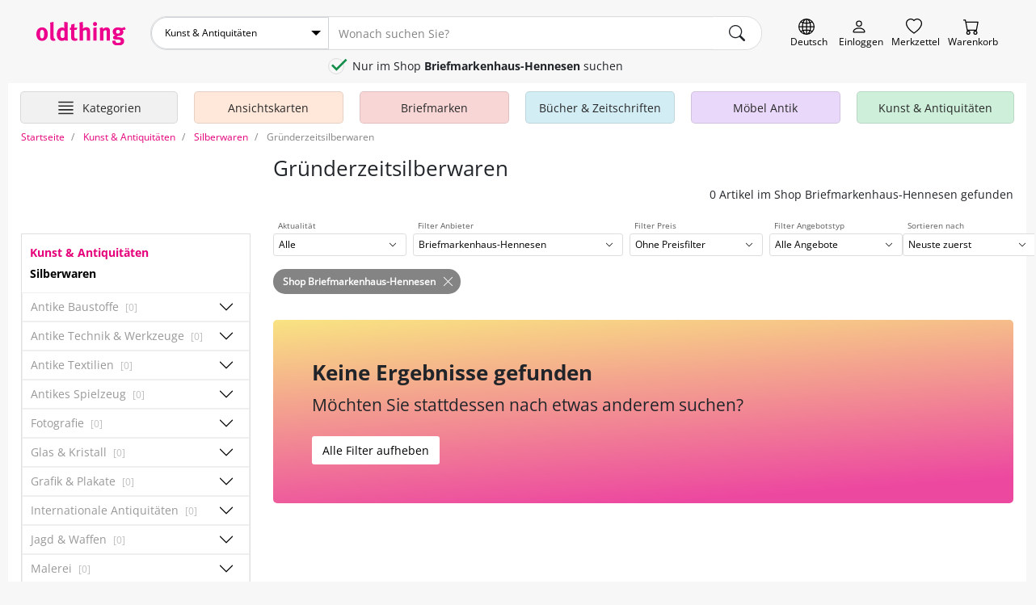

--- FILE ---
content_type: text/html; charset=UTF-8
request_url: https://oldthing.de/Silberwaren/Gruenderzeitsilberwaren?shop=Briefmarkenhaus-Hennesen
body_size: 20559
content:
<!DOCTYPE html>
<html lang="de">

<head>
    <title>Gründerzeitsilberwaren aus der Rubrik Silberwaren online kaufen | Shop Briefmarkenhaus-Hennesen | oldhting.de</title>
    <meta charset="utf-8">
            <meta name="description" content="Shop Briefmarkenhaus-Hennesen | In unserer Abteilung Silberwaren finden Sie eine große Auswahl zu Gründerzeitsilberwaren. Kaufen Sie bei oldthing. Wir freuen uns sehr auf Ihren Besuch.">
                <meta name="robots" content="noindex,follow">
        <meta name="viewport" content="width=device-width, initial-scale=1, shrink-to-fit=no, user-scalable=no">

    

    
            <link rel="canonical" href="https://oldthing.de/Silberwaren/Gruenderzeitsilberwaren">
    
    
    <link rel="preconnect" href="https://img.oldthing.net">


    
    <link href="/assets/css/main.min.css?v=3.8.4" rel="stylesheet" type="text/css">






<script defer src="/assets/js/sweetalert.js"></script>
<script defer src="/assets/js/nouislider.js"></script>
<script defer src="/assets/js/ripple.js"></script>
<script defer src="/assets/js/alpine.js"></script>
<script defer src="/assets/js/popper.js"></script>
<script defer src="/assets/js/tippy.js"></script>




    <script defer src="/assets/js/main.min.js?v=3.8.4"></script>



<script>
    function loadCss(href) {
        var link = document.createElement("link");
        link.rel = "stylesheet";
        link.href = href;
        document.head.appendChild(link);
    }

    document.addEventListener("DOMContentLoaded", function() {
                    loadCss("/assets/css/sweetalert.min.css?v=3.8.4");
            loadCss("/assets/css/non-critical.min.css?v=3.8.4");
                        });
</script>




<noscript>
    <link href="/assets/css/sweetalert.min.css?v=3.8.4" rel="stylesheet" type="text/css">
    <link rel="stylesheet" href="/assets/css/non-critical.min.css?v=3.8.4">
    </noscript>

    

    <script>
        window.dataLayer = window.dataLayer || [];
                                window.dataLayer.push({'page_type' : 'category-listing'});
                        </script>

    <!-- Google Tag Manager -->
    <script>
        (function(w, d, s, l, i) {
            w[l] = w[l] || [];
            w[l].push({
                'gtm.start': new Date().getTime(),
                event: 'gtm.js'
            });
            var f = d.getElementsByTagName(s)[0],
                j = d.createElement(s),
                dl = l != 'dataLayer' ? '&l=' + l : '';
            j.async = true;
            j.src =
                'https://www.googletagmanager.com/gtm.js?id=' + i + dl;
            f.parentNode.insertBefore(j, f);
        })(window, document, 'script', 'dataLayer', 'GTM-PJJQZ6M');
    </script>
    <!-- End Google Tag Manager -->

    <script defer data-domain="oldthing.de" src="https://analytics.oldthing.de/js/script.js"></script>

    
    


    
    
    
    <link rel="alternate" hreflang="de-DE" href="https://oldthing.de/Silberwaren/Gruenderzeitsilberwaren">
<link rel="alternate" hreflang="de-AT" href="https://oldthing.at/Silberwaren/Gruenderzeitsilberwaren">
<link rel="alternate" hreflang="de-CH" href="https://oldthing.ch/de/Silberwaren/Gruenderzeitsilberwaren">
<link rel="alternate" hreflang="fr-CH" href="https://oldthing.ch/fr/Argenterie/Argenterie-de-lepoque-des-fondateurs">
<link rel="alternate" hreflang="fr-FR" href="https://oldthing.fr/Argenterie/Argenterie-de-lepoque-des-fondateurs">



    <script type="application/ld+json">
    {
    "@context": "https://schema.org/",
    "@type": "WebSite",
    "name": "oldthing",
    "url": "https://oldthing.de/",
    "potentialAction": {
        "@type": "SearchAction",
        "target": "https://oldthing.de/marktplatz/?sw={search_term_string}",
        "query-input": "required name=search_term_string"
        }
    }
</script>

<script type="application/ld+json">
    {
    "@context": "https://schema.org",
    "@type": "Organization",
    "name": "oldthing",
    "url": "https://oldthing.de/",
    "logo": "https://oldthing.de/images/oldthing_logo.svg",
    "contactPoint": {
        "@type": "ContactPoint",
        "telephone": "(+49) 030 - 5015 4890",
        "contactType": "customer service",
        "areaServed": ["DE","CH","AT","FR"],
        "availableLanguage": "German"
        }
    }
</script>

    
    <meta name="google-site-verification" content="nWqTH3cElAQ0ECwLwVEZcYdtSdo9ZxX0DtqVVpcKnEA">


    <link rel="apple-touch-icon" sizes="180x180" href="/apple-touch-icon.png">
    <link rel="icon" type="image/png" sizes="32x32" href="/favicon-32x32.png">
    <link rel="icon" type="image/png" sizes="16x16" href="/favicon-16x16.png">
    <link rel="manifest" href="/site.webmanifest">
    <link rel="mask-icon" href="/safari-pinned-tab.svg" color="#5bbad5">
    <meta name="msapplication-TileColor" content="#e73368">
    <meta name="theme-color" content="#ffffff">


    <link rel="sitemap" type="application/xml" title="Sitemap" href="/sitemaps/index_DE.xml">


    <style>
        @font-face {
            font-family: "OpenSansRegular";
            src: url(/assets/fonts/OpenSans/OpenSans-Regular.woff2) format("woff2");
            font-display: swap;
            font-style: normal;
        }

        @font-face {
            font-family: "OpenSansSemiBold";
            src: url(/assets/fonts/OpenSans/OpenSans-SemiBold.woff2) format("woff2");
            font-display: swap;
            font-style: normal;
        }

        @font-face {
            font-family: "OpenSansSemiBoldItalic";
            src: url(/assets/fonts/OpenSans/OpenSans-SemiBoldItalic.woff2) format("woff2");
            font-display: swap;
            font-style: normal;
        }

        @font-face {
            font-family: "OpenSansBold";
            src: url(/assets/fonts/OpenSans/OpenSans-Bold.woff2) format("woff2");
            font-display: swap;
            font-style: normal;
        }

        @font-face {
            font-family: "OpenSansLight";
            src: url(/assets/fonts/OpenSans/OpenSans-Light.woff2) format("woff2");
            font-display: swap;
            font-style: normal;
        }
    </style>


</head>


<body class="">
    

    
    <header class="container-fluid page-max-width">

    <div id="header-row1" class="d-flex">
        <div class="inner">
            
            <a href="https://oldthing.de" id="logo" title="oldthing Startseite">
                <img class="img-fluid"  src="/assets/images/oldthing_logo.svg" alt="oldthing" width="113" height="29">            </a>
            <div id="main-search-form-container">
                <form class="main-search-form" method="GET" action="/marktplatz/suche">
    <div class="main-search-searchbar">

                    <div class="ot-custom-select">
    <select name="ka">
    <option value="0">Alle Kategorien</option>
            <option 
            value="Ansichtskarten" 
                        >
            Ansichtskarten
        </option>
            <option 
            value="Briefmarken" 
                        >
            Briefmarken
        </option>
            <option 
            value="Buecher-und-Zeitschriften" 
                        >
            Bücher &amp; Zeitschriften
        </option>
            <option 
            value="DESIGN-und-Vintage-Moebel" 
                        >
            DESIGN &amp; Vintage Möbel
        </option>
            <option 
            value="Haus-und-Garten" 
                        >
            Haus &amp; Garten
        </option>
            <option 
            value="Kleidung" 
                        >
            Kleidung
        </option>
            <option 
            value="Kunst-und-Antiquitaeten" 
                            selected
                        >
            Kunst &amp; Antiquitäten
        </option>
            <option 
            value="Moebel-Antik" 
                        >
            Möbel Antik
        </option>
            <option 
            value="Musik-und-Instrumente" 
                        >
            Musik &amp; Instrumente
        </option>
            <option 
            value="Oldtimer-und-KFZ-Teile" 
                        >
            Oldtimer &amp; KFZ Teile
        </option>
            <option 
            value="Sammeln-und-Seltenes" 
                        >
            Sammeln &amp; Seltenes
        </option>
            <option 
            value="Spiel-Freizeit-und-Beauty" 
                        >
            Spiel, Freizeit &amp; Beauty
        </option>
            <option 
            value="Technik-Computer-und-Film" 
                        >
            Technik, Computer &amp; Film
        </option>
            <option 
            value="Uhren-und-Schmuck" 
                        >
            Uhren &amp; Schmuck
        </option>
    </select>
</div>        
        <input name="sw" type="text" class="form-control" placeholder="Wonach suchen Sie?" >
        <input type="hidden" name="swCategory" value="1000" class="hidden" autocomplete="off">

        <div class="btn search-clear">
            <span class="icon icon-comp-x">
    <svg xmlns="http://www.w3.org/2000/svg" width="16" height="16" fill="currentColor" class="bi bi-x-lg" viewBox="0 0 16 16">
        <path d="M2.146 2.854a.5.5 0 1 1 .708-.708L8 7.293l5.146-5.147a.5.5 0 0 1 .708.708L8.707 8l5.147 5.146a.5.5 0 0 1-.708.708L8 8.707l-5.146 5.147a.5.5 0 0 1-.708-.708L7.293 8 2.146 2.854Z" />
    </svg>
</span>
        </div>
            
        <button type="submit" class="btn" aria-label="main.Suchen">
            <span class="icon icon-comp-search">
    <svg xmlns="http://www.w3.org/2000/svg" width="16" height="16" fill="currentColor" class="bi bi-search" viewBox="0 0 16 16">
        <path d="M11.742 10.344a6.5 6.5 0 1 0-1.397 1.398h-.001c.03.04.062.078.098.115l3.85 3.85a1 1 0 0 0 1.415-1.414l-3.85-3.85a1.007 1.007 0 0 0-.115-.1zM12 6.5a5.5 5.5 0 1 1-11 0 5.5 5.5 0 0 1 11 0z" />
    </svg>
</span>
        </button>
    </div>
            <div class="main-search-options">
                            <input type="hidden" name="shop" value="Briefmarkenhaus-Hennesen">
                <input type="hidden" name="searchInShop" value="off">
                <input id="searchInShop" type="checkbox" name="searchInShop" checked>
                <label for="searchInShop">Nur im Shop <b>Briefmarkenhaus-Hennesen</b> suchen</label>
                    </div>
    </form>
            </div>

            <div class="header-icon-container">
                <div class="header-iconlink header-iconlink--lang">
                    <button class="js-show-lang-switcher" aria-label="Sprache wechseln">
                        <span class="icon icon-comp-globe">

  </span>
                        <span class="header-iconlink__label">Deutsch</span>
                    </button>
                </div>
                <div class="d-lg-none header-iconlink header-iconlink--search" >
                    <button class="js-btn-toggle-search-form" aria-label="Artikel finden">
                        <span class="icon icon-comp-search">
    <svg xmlns="http://www.w3.org/2000/svg" width="16" height="16" fill="currentColor" class="bi bi-search" viewBox="0 0 16 16">
        <path d="M11.742 10.344a6.5 6.5 0 1 0-1.397 1.398h-.001c.03.04.062.078.098.115l3.85 3.85a1 1 0 0 0 1.415-1.414l-3.85-3.85a1.007 1.007 0 0 0-.115-.1zM12 6.5a5.5 5.5 0 1 1-11 0 5.5 5.5 0 0 1 11 0z" />
    </svg>
</span>
                        <span class="header-iconlink__label">Suche</span>
                    </button>
                </div>
                <div class="header-iconlink header-iconlink--myoldthing">
                                            <a href="/mitglied/login" aria-label="Myoldthing">
                            <span class="icon icon-comp-user">

</span>
                            <span class="header-iconlink__label">Einloggen</span>
                        </a>
                                    </div>
                <div class="header-wishlist header-iconlink">
    <a rel="nofollow" class="wishlist-link position-relative" href="/merkzettel" aria-label="Merkzettel">

        <span class="icon icon-comp-heart">

</span>

                <div style="display:none;" id="wishlist-count" class="item-count">
            <span>0</span>
        </div>
        

        <span class="header-iconlink__label">Merkzettel</span>
    </a>
</div>


<div class="header-cart header-iconlink">
    <a rel="nofollow" class="position-relative" href="/bestellung/warenkorb" aria-label="Warenkorb">

        <span class="icon icon-comp-cart">

</span>

                <div style="display:none;" id="cart-count" class="item-count">
            <span>0</span>
        </div>
        
        <span class="header-iconlink__label">Warenkorb</span>
    </a>
</div>
            </div>
        </div>
    </div>
                        <div class="container-wrapper" id="header-row2">
    <nav class="header-container">
        <ul class="main-nav">

            <li class="main-nav__element main-nav__element-all  header-iconlink js-hover-subcats">
                <a href="/marktplatz/" class="btn btn-hamburger js-toggle-cat-overview" aria-label="Hauptkategorien anzeigen">
                    <span class="icon icon-comp-hamburger">
  <svg xmlns="http://www.w3.org/2000/svg" width="16" height="16" fill="currentColor" class="bi bi-justify" viewBox="0 0 16 16">
    <path fill-rule="evenodd" d="M2 12.5a.5.5 0 0 1 .5-.5h11a.5.5 0 0 1 0 1h-11a.5.5 0 0 1-.5-.5zm0-3a.5.5 0 0 1 .5-.5h11a.5.5 0 0 1 0 1h-11a.5.5 0 0 1-.5-.5zm0-3a.5.5 0 0 1 .5-.5h11a.5.5 0 0 1 0 1h-11a.5.5 0 0 1-.5-.5zm0-3a.5.5 0 0 1 .5-.5h11a.5.5 0 0 1 0 1h-11a.5.5 0 0 1-.5-.5z"/>
  </svg>
</span>                    <span class="header-iconlink__label">Kategorien</span>
                </a>
                <div class="subnav level-1">
                    <ul>
                                                                                <li class="subnav__element ">
                                <a class="js-toggle-subcats js-no-link js-hover-subcats-level-2" href="/Ansichtskarten" data-id="759" aria-label="Ansichtskarten">
                                    Ansichtskarten
                                </a>
                                

                                
                                                                



                            </li>
                                                                                <li class="subnav__element ">
                                <a class="js-toggle-subcats js-no-link js-hover-subcats-level-2" href="/Briefmarken" data-id="758" aria-label="Briefmarken">
                                    Briefmarken
                                </a>
                                

                                
                                                                



                            </li>
                                                                                <li class="subnav__element ">
                                <a class="js-toggle-subcats js-no-link js-hover-subcats-level-2" href="/Buecher-und-Zeitschriften" data-id="292" aria-label="Bücher &amp; Zeitschriften">
                                    Bücher &amp; Zeitschriften
                                </a>
                                

                                
                                                                



                            </li>
                                                                                <li class="subnav__element ">
                                <a class="js-toggle-subcats js-no-link js-hover-subcats-level-2" href="/DESIGN-und-Vintage-Moebel" data-id="2500" aria-label="DESIGN &amp; Vintage Möbel">
                                    DESIGN &amp; Vintage Möbel
                                </a>
                                

                                
                                                                



                            </li>
                                                                                <li class="subnav__element ">
                                <a class="js-toggle-subcats js-no-link js-hover-subcats-level-2" href="/Haus-und-Garten" data-id="369" aria-label="Haus &amp; Garten">
                                    Haus &amp; Garten
                                </a>
                                

                                
                                                                



                            </li>
                                                                                <li class="subnav__element ">
                                <a class="js-toggle-subcats js-no-link js-hover-subcats-level-2" href="/Kleidung" data-id="525" aria-label="Kleidung">
                                    Kleidung
                                </a>
                                

                                
                                                                



                            </li>
                                                                                <li class="subnav__element ">
                                <a class="js-toggle-subcats js-no-link js-hover-subcats-level-2" href="/Kunst-und-Antiquitaeten" data-id="753" aria-label="Kunst &amp; Antiquitäten">
                                    Kunst &amp; Antiquitäten
                                </a>
                                

                                
                                                                



                            </li>
                                                                                <li class="subnav__element ">
                                <a class="js-toggle-subcats js-no-link js-hover-subcats-level-2" href="/Moebel-Antik" data-id="1" aria-label="Möbel Antik">
                                    Möbel Antik
                                </a>
                                

                                
                                                                



                            </li>
                                                                                <li class="subnav__element ">
                                <a class="js-toggle-subcats js-no-link js-hover-subcats-level-2" href="/Musik-und-Instrumente" data-id="1092" aria-label="Musik &amp; Instrumente">
                                    Musik &amp; Instrumente
                                </a>
                                

                                
                                                                



                            </li>
                                                                                <li class="subnav__element ">
                                <a class="js-toggle-subcats js-no-link js-hover-subcats-level-2" href="/Oldtimer-und-KFZ-Teile" data-id="2867" aria-label="Oldtimer &amp; KFZ Teile">
                                    Oldtimer &amp; KFZ Teile
                                </a>
                                

                                
                                                                



                            </li>
                                                                                <li class="subnav__element ">
                                <a class="js-toggle-subcats js-no-link js-hover-subcats-level-2" href="/Sammeln-und-Seltenes" data-id="1174" aria-label="Sammeln &amp; Seltenes">
                                    Sammeln &amp; Seltenes
                                </a>
                                

                                
                                                                



                            </li>
                                                                                <li class="subnav__element ">
                                <a class="js-toggle-subcats js-no-link js-hover-subcats-level-2" href="/Spiel-Freizeit-und-Beauty" data-id="1459" aria-label="Spiel, Freizeit &amp; Beauty">
                                    Spiel, Freizeit &amp; Beauty
                                </a>
                                

                                
                                                                



                            </li>
                                                                                <li class="subnav__element ">
                                <a class="js-toggle-subcats js-no-link js-hover-subcats-level-2" href="/Technik-Computer-und-Film" data-id="1645" aria-label="Technik, Computer &amp; Film">
                                    Technik, Computer &amp; Film
                                </a>
                                

                                
                                                                



                            </li>
                                                                                <li class="subnav__element ">
                                <a class="js-toggle-subcats js-no-link js-hover-subcats-level-2" href="/Uhren-und-Schmuck" data-id="1806" aria-label="Uhren &amp; Schmuck">
                                    Uhren &amp; Schmuck
                                </a>
                                

                                
                                                                



                            </li>
                                            </ul>
                </div>
            </li>

                            <li class="main-nav__element d-none d-lg-block  js-hover-subcats ">

                    <a class="bg-color-honey" href="/Ansichtskarten">
                        <span class="main-nav__element-icon icon-nav-cat-cards"></span>
                        <span class="main-nav__element-title">Ansichtskarten</span>
                    </a>

                                    </li>
                            <li class="main-nav__element d-none d-lg-block  js-hover-subcats ">

                    <a class="bg-color-peach" href="/Briefmarken">
                        <span class="main-nav__element-icon icon-nav-cat-stamps"></span>
                        <span class="main-nav__element-title">Briefmarken</span>
                    </a>

                                    </li>
                            <li class="main-nav__element d-none d-lg-block  js-hover-subcats ">

                    <a class="bg-color-mildSky" href="/Buecher-und-Zeitschriften">
                        <span class="main-nav__element-icon icon-nav-cat-books"></span>
                        <span class="main-nav__element-title">Bücher &amp; Zeitschriften</span>
                    </a>

                                    </li>
                            <li class="main-nav__element d-none d-lg-block  js-hover-subcats ">

                    <a class="bg-color-blueberry" href="/Moebel-Antik">
                        <span class="main-nav__element-icon icon-nav-cat-furniture"></span>
                        <span class="main-nav__element-title">Möbel Antik</span>
                    </a>

                                    </li>
                            <li class="main-nav__element d-none d-lg-block  js-hover-subcats ">

                    <a class="bg-color-mint" href="/Kunst-und-Antiquitaeten">
                        <span class="main-nav__element-icon icon-nav-cat-art"></span>
                        <span class="main-nav__element-title">Kunst &amp; Antiquitäten</span>
                    </a>

                                    </li>
                    </ul>
    </nav>
</div>

</header>



    <div class="container-fluid page-max-width">
        <main class="px-lg-3 bg-white">
            <nav class="" aria-label="breadcrumb">
    <ol class="breadcrumb py-2" itemscope itemtype="http://schema.org/BreadcrumbList">
        <li class="breadcrumb-item d-none  d-lg-block " itemprop="itemListElement" itemscope itemtype="http://schema.org/ListItem">
                <a href="/" itemprop="item">
                    <span itemprop="name">Startseite</span>
                </a>
            <meta itemprop="position" content="1">
        </li>
                    <li class="breadcrumb-item" itemprop="itemListElement" itemscope itemtype="http://schema.org/ListItem">
                                    <a href="/Kunst-und-Antiquitaeten" itemprop="item">
                        <span itemprop="name">Kunst &amp; Antiquitäten</span>
                    </a>
                                <meta itemprop="position" content="0">
            </li>
                    <li class="breadcrumb-item" itemprop="itemListElement" itemscope itemtype="http://schema.org/ListItem">
                                    <a href="/Silberwaren" itemprop="item">
                        <span itemprop="name">Silberwaren</span>
                    </a>
                                <meta itemprop="position" content="1">
            </li>
                    <li class="breadcrumb-item active" itemprop="itemListElement" itemscope itemtype="http://schema.org/ListItem">
                                    <span itemprop="name">Gründerzeitsilberwaren</span>
                                <meta itemprop="position" content="2">
            </li>
            </ol>
</nav>
                        <div class="bg-white">

    <!-- top slot -->
        <!-- eof top slot -->

    <div class="row">
        <div class="col-12 col-lg-8 col-xl-9 offset-lg-4 offset-xl-3">
            <!-- head slot -->
            <div class="marketplace-header mt-lg-2 mt-xl-2 mb-xl-4 mb-3">
    <div class="pb-lg-3">

        <div class="marketplace-headline mb-lg-0 mb-3 ">
    <h1 class="h2 mb-lg-2 mb-1 mr-4 text-lg">Gründerzeitsilberwaren</h1>
        </div>

        <div class="text-lg-right" style="min-width: 240px;">
                        <h3>0 Artikel im Shop Briefmarkenhaus-Hennesen gefunden</h3>
                    </div>
    </div>
</div>
            <!-- eof head slot -->
        </div>
    </div>

    <div class="row">
        <aside class="col-12 col-lg-4 col-xl-3">
            <section class="w-100 pr-xl-2">
                <!-- sidebar slot -->
                <div class=" d-none d-lg-block ">

                                                                <nav class="category-menu-outer w-100">
    <div class="category-menu ">
        <div class="category-menu-header">

                            <div class="main-cat-back">
                    <a href="/Kunst-und-Antiquitaeten?shop=Briefmarkenhaus-Hennesen">
                        <strong>Kunst &amp; Antiquitäten</strong>
                    </a>
                </div>
            
                            <div>
                    <a href="/Silberwaren?shop=Briefmarkenhaus-Hennesen">
                        <strong>Silberwaren</strong>
                    </a>
                </div>
            
        </div>

        
        <ul class="l-1">
                            
                <li class="   disabled " data-id="1044">
                    <div class="d-flex align-items-center">

                        <a href="/Antike-Baustoffe?shop=Briefmarkenhaus-Hennesen">
                            Antike Baustoffe
                                                            <small class="text-dark ml-1 text-xs">[0]</small>
                                                    </a>

                        <button class="btn btn-default js-toggle-sub-menu" aria-label="Unterkategorien ein-/ausblenden" >
                            <span class="icon icon-chevron-up">

</span>
                        </button>
                    </div>
                    <ul class="l-2">
                        
                                                                                                                                                        <li class="  load-ajax  " data-id="1058">
                                        <a href="/Antike-Baustoffe/Andere-Baustoffe?shop=Briefmarkenhaus-Hennesen">
                                            Andere Baustoffe
                                                                                            <small class="text-dark ml-1 text-xs"></small>
                                                                                    </a>
                                    </li>
                                                                                                                                                                <li class="  load-ajax  " data-id="1045">
                                        <a href="/Antike-Baustoffe/Armaturen?shop=Briefmarkenhaus-Hennesen">
                                            Armaturen
                                                                                            <small class="text-dark ml-1 text-xs"></small>
                                                                                    </a>
                                    </li>
                                                                                                                                                                <li class="  load-ajax  " data-id="1046">
                                        <a href="/Antike-Baustoffe/Beschlaege?shop=Briefmarkenhaus-Hennesen">
                                            Beschläge
                                                                                            <small class="text-dark ml-1 text-xs"></small>
                                                                                    </a>
                                    </li>
                                                                                                                                                                <li class="  load-ajax  " data-id="1047">
                                        <a href="/Antike-Baustoffe/Eisengegenstaende-und-Gitter?shop=Briefmarkenhaus-Hennesen">
                                            Eisengegenstände und Gitter
                                                                                            <small class="text-dark ml-1 text-xs"></small>
                                                                                    </a>
                                    </li>
                                                                                                                                                                <li class="  load-ajax  " data-id="1048">
                                        <a href="/Antike-Baustoffe/Fenster?shop=Briefmarkenhaus-Hennesen">
                                            Fenster
                                                                                            <small class="text-dark ml-1 text-xs"></small>
                                                                                    </a>
                                    </li>
                                                                                                                                                                <li class="  load-ajax  " data-id="1049">
                                        <a href="/Antike-Baustoffe/Fliesen?shop=Briefmarkenhaus-Hennesen">
                                            Fliesen
                                                                                            <small class="text-dark ml-1 text-xs"></small>
                                                                                    </a>
                                    </li>
                                                                                                                                                                <li class="  load-ajax  " data-id="1050">
                                        <a href="/Antike-Baustoffe/Holzboeden?shop=Briefmarkenhaus-Hennesen">
                                            Holzböden
                                                                                            <small class="text-dark ml-1 text-xs"></small>
                                                                                    </a>
                                    </li>
                                                                                                                                                                <li class="   disabled " data-id="1051">
                                        <a href="/Antike-Baustoffe/Kacheln?shop=Briefmarkenhaus-Hennesen">
                                            Kacheln
                                                                                            <small class="text-dark ml-1 text-xs">[0]</small>
                                                                                    </a>
                                    </li>
                                                                                                                                                                <li class="  load-ajax  " data-id="1052">
                                        <a href="/Antike-Baustoffe/Oefen?shop=Briefmarkenhaus-Hennesen">
                                            Öfen
                                                                                            <small class="text-dark ml-1 text-xs"></small>
                                                                                    </a>
                                    </li>
                                                                                                                                                                <li class="  load-ajax  " data-id="1053">
                                        <a href="/Antike-Baustoffe/Schloesser?shop=Briefmarkenhaus-Hennesen">
                                            Schlösser
                                                                                            <small class="text-dark ml-1 text-xs"></small>
                                                                                    </a>
                                    </li>
                                                                                                                                                                <li class="  load-ajax  " data-id="1054">
                                        <a href="/Antike-Baustoffe/Steine?shop=Briefmarkenhaus-Hennesen">
                                            Steine
                                                                                            <small class="text-dark ml-1 text-xs"></small>
                                                                                    </a>
                                    </li>
                                                                                                                                                                <li class="  load-ajax  " data-id="1055">
                                        <a href="/Antike-Baustoffe/Treppengelaender?shop=Briefmarkenhaus-Hennesen">
                                            Treppengeländer
                                                                                            <small class="text-dark ml-1 text-xs"></small>
                                                                                    </a>
                                    </li>
                                                                                                                                                                <li class="  load-ajax  " data-id="1056">
                                        <a href="/Antike-Baustoffe/Tueren?shop=Briefmarkenhaus-Hennesen">
                                            Türen
                                                                                            <small class="text-dark ml-1 text-xs"></small>
                                                                                    </a>
                                    </li>
                                                                                                                                                                <li class="  load-ajax  " data-id="1057">
                                        <a href="/Antike-Baustoffe/Vertaefelungen?shop=Briefmarkenhaus-Hennesen">
                                            Vertäfelungen
                                                                                            <small class="text-dark ml-1 text-xs"></small>
                                                                                    </a>
                                    </li>
                                                                                                        </ul>
                </li>
                            
                <li class="   disabled " data-id="1003">
                    <div class="d-flex align-items-center">

                        <a href="/Antike-Technik-und-Werkzeuge?shop=Briefmarkenhaus-Hennesen">
                            Antike Technik &amp; Werkzeuge
                                                            <small class="text-dark ml-1 text-xs">[0]</small>
                                                    </a>

                        <button class="btn btn-default js-toggle-sub-menu" aria-label="Unterkategorien ein-/ausblenden" >
                            <span class="icon icon-chevron-up">

</span>
                        </button>
                    </div>
                    <ul class="l-2">
                        
                                                                                                                                                        <li class="  load-ajax  " data-id="1004">
                                        <a href="/Antike-Technik-und-Werkzeuge/Antike-Buerotechnik?shop=Briefmarkenhaus-Hennesen">
                                            Antike Bürotechnik
                                                                                            <small class="text-dark ml-1 text-xs"></small>
                                                                                    </a>
                                    </li>
                                                                                                                                                                <li class="  load-ajax  " data-id="1005">
                                        <a href="/Antike-Technik-und-Werkzeuge/Automaten-und-Spieluhren?shop=Briefmarkenhaus-Hennesen">
                                            Automaten &amp; Spieluhren
                                                                                            <small class="text-dark ml-1 text-xs"></small>
                                                                                    </a>
                                    </li>
                                                                                                                                                                <li class="  load-ajax  " data-id="1006">
                                        <a href="/Antike-Technik-und-Werkzeuge/Baeuerliche-Geraete?shop=Briefmarkenhaus-Hennesen">
                                            Bäuerliche Geräte
                                                                                            <small class="text-dark ml-1 text-xs"></small>
                                                                                    </a>
                                    </li>
                                                                                                                                                                <li class="  load-ajax  " data-id="1016">
                                        <a href="/Antike-Technik-und-Werkzeuge/Diverse-antike-Kameras?shop=Briefmarkenhaus-Hennesen">
                                            Diverse antike Kameras
                                                                                            <small class="text-dark ml-1 text-xs"></small>
                                                                                    </a>
                                    </li>
                                                                                                                                                                <li class="  load-ajax  " data-id="1017">
                                        <a href="/Antike-Technik-und-Werkzeuge/Diverses-Fotozubehoer?shop=Briefmarkenhaus-Hennesen">
                                            Diverses Fotozubehör
                                                                                            <small class="text-dark ml-1 text-xs"></small>
                                                                                    </a>
                                    </li>
                                                                                                                                                                <li class="  load-ajax  " data-id="1007">
                                        <a href="/Antike-Technik-und-Werkzeuge/Funk-und-Phonotechnik?shop=Briefmarkenhaus-Hennesen">
                                            Funk- und Phonotechnik
                                                                                            <small class="text-dark ml-1 text-xs"></small>
                                                                                    </a>
                                    </li>
                                                                                                                                                                <li class="  load-ajax  " data-id="1009">
                                        <a href="/Antike-Technik-und-Werkzeuge/Haushalts-und-Kuechentechnik?shop=Briefmarkenhaus-Hennesen">
                                            Haushalts- &amp; Küchentechnik
                                                                                            <small class="text-dark ml-1 text-xs"></small>
                                                                                    </a>
                                    </li>
                                                                                                                                                                <li class="  load-ajax  " data-id="1014">
                                        <a href="/Antike-Technik-und-Werkzeuge/Laterna-Magicas-und-Zubehoer?shop=Briefmarkenhaus-Hennesen">
                                            Laterna Magicas und Zubehör
                                                                                            <small class="text-dark ml-1 text-xs"></small>
                                                                                    </a>
                                    </li>
                                                                                                                                                                <li class="  load-ajax  " data-id="1010">
                                        <a href="/Antike-Technik-und-Werkzeuge/Medizin-und-Apothekentechnik?shop=Briefmarkenhaus-Hennesen">
                                            Medizin- &amp; Apothekentechnik
                                                                                            <small class="text-dark ml-1 text-xs"></small>
                                                                                    </a>
                                    </li>
                                                                                                                                                                <li class="  load-ajax  " data-id="1011">
                                        <a href="/Antike-Technik-und-Werkzeuge/Nautische-Geraete?shop=Briefmarkenhaus-Hennesen">
                                            Nautische Geräte
                                                                                            <small class="text-dark ml-1 text-xs"></small>
                                                                                    </a>
                                    </li>
                                                                                                                                                                <li class="  load-ajax  " data-id="1012">
                                        <a href="/Antike-Technik-und-Werkzeuge/Optische-Geraete?shop=Briefmarkenhaus-Hennesen">
                                            Optische Geräte
                                                                                            <small class="text-dark ml-1 text-xs"></small>
                                                                                    </a>
                                    </li>
                                                                                                                                                                <li class="  load-ajax  " data-id="1013">
                                        <a href="/Antike-Technik-und-Werkzeuge/Platten-und-Rollbildkameras?shop=Briefmarkenhaus-Hennesen">
                                            Platten- &amp; Rollbildkameras
                                                                                            <small class="text-dark ml-1 text-xs"></small>
                                                                                    </a>
                                    </li>
                                                                                                                                                                <li class="  load-ajax  " data-id="1008">
                                        <a href="/Antike-Technik-und-Werkzeuge/Roehrenradios-und-Grammophone?shop=Briefmarkenhaus-Hennesen">
                                            Röhrenradios &amp; Grammophone
                                                                                            <small class="text-dark ml-1 text-xs"></small>
                                                                                    </a>
                                    </li>
                                                                                                                                                                <li class="  load-ajax  " data-id="1021">
                                        <a href="/Antike-Technik-und-Werkzeuge/Sonstige-Antike-Technik-und-Werkzeuge?shop=Briefmarkenhaus-Hennesen">
                                            Sonstige Antike Technik &amp; Werkzeuge
                                                                                            <small class="text-dark ml-1 text-xs"></small>
                                                                                    </a>
                                    </li>
                                                                                                                                                                <li class="  load-ajax  " data-id="1015">
                                        <a href="/Antike-Technik-und-Werkzeuge/Stereobetrachter-und-kameras?shop=Briefmarkenhaus-Hennesen">
                                            Stereobetrachter und -kameras
                                                                                            <small class="text-dark ml-1 text-xs"></small>
                                                                                    </a>
                                    </li>
                                                                                                                                                                <li class="  load-ajax  " data-id="1018">
                                        <a href="/Antike-Technik-und-Werkzeuge/Waagen-und-Gewichte?shop=Briefmarkenhaus-Hennesen">
                                            Waagen &amp; Gewichte
                                                                                            <small class="text-dark ml-1 text-xs"></small>
                                                                                    </a>
                                    </li>
                                                                                                                                                                <li class="  load-ajax  " data-id="1019">
                                        <a href="/Antike-Technik-und-Werkzeuge/Werkzeuge-alter-Berufe?shop=Briefmarkenhaus-Hennesen">
                                            Werkzeuge alter Berufe
                                                                                            <small class="text-dark ml-1 text-xs"></small>
                                                                                    </a>
                                    </li>
                                                                                                                                                                <li class="  load-ajax  " data-id="1020">
                                        <a href="/Antike-Technik-und-Werkzeuge/Wissenschaftliche-Geraete?shop=Briefmarkenhaus-Hennesen">
                                            Wissenschaftliche Geräte
                                                                                            <small class="text-dark ml-1 text-xs"></small>
                                                                                    </a>
                                    </li>
                                                                                                        </ul>
                </li>
                            
                <li class="   disabled " data-id="830">
                    <div class="d-flex align-items-center">

                        <a href="/Antike-Textilien?shop=Briefmarkenhaus-Hennesen">
                            Antike Textilien
                                                            <small class="text-dark ml-1 text-xs">[0]</small>
                                                    </a>

                        <button class="btn btn-default js-toggle-sub-menu" aria-label="Unterkategorien ein-/ausblenden" >
                            <span class="icon icon-chevron-up">

</span>
                        </button>
                    </div>
                    <ul class="l-2">
                        
                                                                                                                                                        <li class="  load-ajax  " data-id="831">
                                        <a href="/Antike-Textilien/alte-Kleider?shop=Briefmarkenhaus-Hennesen">
                                            alte Kleider
                                                                                            <small class="text-dark ml-1 text-xs"></small>
                                                                                    </a>
                                    </li>
                                                                                                                                                                <li class="  load-ajax  " data-id="2770">
                                        <a href="/Antike-Textilien/alte-Mehl-und-Getreidesaecke?shop=Briefmarkenhaus-Hennesen">
                                            alte Mehl- &amp; Getreidesäcke
                                                                                            <small class="text-dark ml-1 text-xs"></small>
                                                                                    </a>
                                    </li>
                                                                                                                                                                <li class="  load-ajax  " data-id="2777">
                                        <a href="/Antike-Textilien/Baby-und-Puppenwaesche?shop=Briefmarkenhaus-Hennesen">
                                            Baby &amp; Puppenwäsche
                                                                                            <small class="text-dark ml-1 text-xs"></small>
                                                                                    </a>
                                    </li>
                                                                                                                                                                <li class="   disabled " data-id="2772">
                                        <a href="/Antike-Textilien/Bettwaesche?shop=Briefmarkenhaus-Hennesen">
                                            Bettwäsche
                                                                                            <small class="text-dark ml-1 text-xs">[0]</small>
                                                                                    </a>
                                    </li>
                                                                                                                                                                <li class="  load-ajax  " data-id="2776">
                                        <a href="/Antike-Textilien/Damasthandtuecher-und-Ziertuecher?shop=Briefmarkenhaus-Hennesen">
                                            Damasthandtücher und Ziertücher
                                                                                            <small class="text-dark ml-1 text-xs"></small>
                                                                                    </a>
                                    </li>
                                                                                                                                                                <li class="  load-ajax  " data-id="2778">
                                        <a href="/Antike-Textilien/Damenbekleidung?shop=Briefmarkenhaus-Hennesen">
                                            Damenbekleidung
                                                                                            <small class="text-dark ml-1 text-xs"></small>
                                                                                    </a>
                                    </li>
                                                                                                                                                                <li class="  load-ajax  " data-id="833">
                                        <a href="/Antike-Textilien/Decken-und-Vorhaenge?shop=Briefmarkenhaus-Hennesen">
                                            Decken &amp; Vorhänge
                                                                                            <small class="text-dark ml-1 text-xs"></small>
                                                                                    </a>
                                    </li>
                                                                                                                                                                <li class="  load-ajax  " data-id="846">
                                        <a href="/Antike-Textilien/Diverse-Stoffe?shop=Briefmarkenhaus-Hennesen">
                                            Diverse Stoffe
                                                                                            <small class="text-dark ml-1 text-xs"></small>
                                                                                    </a>
                                    </li>
                                                                                                                                                                <li class="  load-ajax  " data-id="834">
                                        <a href="/Antike-Textilien/Fahnen-und-Wimpel?shop=Briefmarkenhaus-Hennesen">
                                            Fahnen &amp; Wimpel
                                                                                            <small class="text-dark ml-1 text-xs"></small>
                                                                                    </a>
                                    </li>
                                                                                                                                                                <li class="  load-ajax  " data-id="2779">
                                        <a href="/Antike-Textilien/Herrenbekleidung?shop=Briefmarkenhaus-Hennesen">
                                            Herrenbekleidung
                                                                                            <small class="text-dark ml-1 text-xs"></small>
                                                                                    </a>
                                    </li>
                                                                                                                                                                <li class="  load-ajax  " data-id="835">
                                        <a href="/Antike-Textilien/Kissen?shop=Briefmarkenhaus-Hennesen">
                                            Kissen
                                                                                            <small class="text-dark ml-1 text-xs"></small>
                                                                                    </a>
                                    </li>
                                                                                                                                                                <li class="  load-ajax  " data-id="2780">
                                        <a href="/Antike-Textilien/Kloeppelspitzen-Meterware?shop=Briefmarkenhaus-Hennesen">
                                            Klöppelspitzen Meterware
                                                                                            <small class="text-dark ml-1 text-xs"></small>
                                                                                    </a>
                                    </li>
                                                                                                                                                                <li class="  load-ajax  " data-id="836">
                                        <a href="/Antike-Textilien/Koffer?shop=Briefmarkenhaus-Hennesen">
                                            Koffer
                                                                                            <small class="text-dark ml-1 text-xs"></small>
                                                                                    </a>
                                    </li>
                                                                                                                                                                <li class="  load-ajax  " data-id="837">
                                        <a href="/Antike-Textilien/Kopfbedeckungen?shop=Briefmarkenhaus-Hennesen">
                                            Kopfbedeckungen
                                                                                            <small class="text-dark ml-1 text-xs"></small>
                                                                                    </a>
                                    </li>
                                                                                                                                                                <li class="  load-ajax  " data-id="2781">
                                        <a href="/Antike-Textilien/Kurzwaren?shop=Briefmarkenhaus-Hennesen">
                                            Kurzwaren
                                                                                            <small class="text-dark ml-1 text-xs"></small>
                                                                                    </a>
                                    </li>
                                                                                                                                                                <li class="  load-ajax  " data-id="2783">
                                        <a href="/Antike-Textilien/Leibwaesche-Baby-und-Puppen?shop=Briefmarkenhaus-Hennesen">
                                            Leibwäsche Baby &amp; Puppen
                                                                                            <small class="text-dark ml-1 text-xs"></small>
                                                                                    </a>
                                    </li>
                                                                                                                                                                <li class="  load-ajax  " data-id="2782">
                                        <a href="/Antike-Textilien/Leibwaesche-Damen?shop=Briefmarkenhaus-Hennesen">
                                            Leibwäsche Damen
                                                                                            <small class="text-dark ml-1 text-xs"></small>
                                                                                    </a>
                                    </li>
                                                                                                                                                                <li class="  load-ajax  " data-id="2771">
                                        <a href="/Antike-Textilien/Leinen?shop=Briefmarkenhaus-Hennesen">
                                            Leinen
                                                                                            <small class="text-dark ml-1 text-xs"></small>
                                                                                    </a>
                                    </li>
                                                                                                                                                                <li class="  load-ajax  " data-id="2773">
                                        <a href="/Antike-Textilien/Leinenhandtuecher?shop=Briefmarkenhaus-Hennesen">
                                            Leinenhandtücher
                                                                                            <small class="text-dark ml-1 text-xs"></small>
                                                                                    </a>
                                    </li>
                                                                                                                                                                <li class="  load-ajax  " data-id="2784">
                                        <a href="/Antike-Textilien/Monogrammschablonen?shop=Briefmarkenhaus-Hennesen">
                                            Monogrammschablonen
                                                                                            <small class="text-dark ml-1 text-xs"></small>
                                                                                    </a>
                                    </li>
                                                                                                                                                                <li class="  load-ajax  " data-id="2785">
                                        <a href="/Antike-Textilien/Nadelpoesie-und-Spruchstickerei?shop=Briefmarkenhaus-Hennesen">
                                            Nadelpoesie und Spruchstickerei
                                                                                            <small class="text-dark ml-1 text-xs"></small>
                                                                                    </a>
                                    </li>
                                                                                                                                                                <li class="  load-ajax  " data-id="838">
                                        <a href="/Antike-Textilien/Pelze?shop=Briefmarkenhaus-Hennesen">
                                            Pelze
                                                                                            <small class="text-dark ml-1 text-xs"></small>
                                                                                    </a>
                                    </li>
                                                                                                                                                                <li class="  load-ajax  " data-id="839">
                                        <a href="/Antike-Textilien/Peruecken?shop=Briefmarkenhaus-Hennesen">
                                            Perücken
                                                                                            <small class="text-dark ml-1 text-xs"></small>
                                                                                    </a>
                                    </li>
                                                                                                                                                                <li class="  load-ajax  " data-id="2786">
                                        <a href="/Antike-Textilien/Roll-und-Mangeltuecher?shop=Briefmarkenhaus-Hennesen">
                                            Roll- und Mangeltücher
                                                                                            <small class="text-dark ml-1 text-xs"></small>
                                                                                    </a>
                                    </li>
                                                                                                                                                                <li class="  load-ajax  " data-id="840">
                                        <a href="/Antike-Textilien/Schuhe?shop=Briefmarkenhaus-Hennesen">
                                            Schuhe
                                                                                            <small class="text-dark ml-1 text-xs"></small>
                                                                                    </a>
                                    </li>
                                                                                                                                                                <li class="  load-ajax  " data-id="2624">
                                        <a href="/Antike-Textilien/Sonstige-Textilien-und-Zubehoer?shop=Briefmarkenhaus-Hennesen">
                                            Sonstige Textilien &amp; Zubehör
                                                                                            <small class="text-dark ml-1 text-xs"></small>
                                                                                    </a>
                                    </li>
                                                                                                                                                                <li class="  load-ajax  " data-id="841">
                                        <a href="/Antike-Textilien/Spitzen?shop=Briefmarkenhaus-Hennesen">
                                            Spitzen
                                                                                            <small class="text-dark ml-1 text-xs"></small>
                                                                                    </a>
                                    </li>
                                                                                                                                                                <li class="  load-ajax  " data-id="2774">
                                        <a href="/Antike-Textilien/Stoffe-mit-Muster-und-Spruechen?shop=Briefmarkenhaus-Hennesen">
                                            Stoffe mit Muster &amp; Sprüchen
                                                                                            <small class="text-dark ml-1 text-xs"></small>
                                                                                    </a>
                                    </li>
                                                                                                                                                                <li class="  load-ajax  " data-id="832">
                                        <a href="/Antike-Textilien/Stoffe-Borten-Knoepfe?shop=Briefmarkenhaus-Hennesen">
                                            Stoffe, Borten, Knöpfe
                                                                                            <small class="text-dark ml-1 text-xs"></small>
                                                                                    </a>
                                    </li>
                                                                                                                                                                <li class="  load-ajax  " data-id="842">
                                        <a href="/Antike-Textilien/Taschen-und-Lederwaren?shop=Briefmarkenhaus-Hennesen">
                                            Taschen &amp; Lederwaren
                                                                                            <small class="text-dark ml-1 text-xs"></small>
                                                                                    </a>
                                    </li>
                                                                                                                                                                <li class="  load-ajax  " data-id="843">
                                        <a href="/Antike-Textilien/Teppiche?shop=Briefmarkenhaus-Hennesen">
                                            Teppiche
                                                                                            <small class="text-dark ml-1 text-xs"></small>
                                                                                    </a>
                                    </li>
                                                                                                                                                                <li class="  load-ajax  " data-id="2787">
                                        <a href="/Antike-Textilien/Textilien-aus-Adelsnachlass?shop=Briefmarkenhaus-Hennesen">
                                            Textilien aus Adelsnachlass
                                                                                            <small class="text-dark ml-1 text-xs"></small>
                                                                                    </a>
                                    </li>
                                                                                                                                                                <li class="  load-ajax  " data-id="2788">
                                        <a href="/Antike-Textilien/Textilien-Weihnachten?shop=Briefmarkenhaus-Hennesen">
                                            Textilien Weihnachten
                                                                                            <small class="text-dark ml-1 text-xs"></small>
                                                                                    </a>
                                    </li>
                                                                                                                                                                <li class="  load-ajax  " data-id="2775">
                                        <a href="/Antike-Textilien/Tischwaesche?shop=Briefmarkenhaus-Hennesen">
                                            Tischwäsche
                                                                                            <small class="text-dark ml-1 text-xs"></small>
                                                                                    </a>
                                    </li>
                                                                                                                                                                <li class="  load-ajax  " data-id="2789">
                                        <a href="/Antike-Textilien/Waeschetuecher?shop=Briefmarkenhaus-Hennesen">
                                            Wäschetücher
                                                                                            <small class="text-dark ml-1 text-xs"></small>
                                                                                    </a>
                                    </li>
                                                                                                                                                                <li class="  load-ajax  " data-id="844">
                                        <a href="/Antike-Textilien/Webereien-und-Gobelins?shop=Briefmarkenhaus-Hennesen">
                                            Webereien &amp; Gobelins
                                                                                            <small class="text-dark ml-1 text-xs"></small>
                                                                                    </a>
                                    </li>
                                                                                                                                                                <li class="  load-ajax  " data-id="845">
                                        <a href="/Antike-Textilien/Weisswaesche?shop=Briefmarkenhaus-Hennesen">
                                            Weißwäsche
                                                                                            <small class="text-dark ml-1 text-xs"></small>
                                                                                    </a>
                                    </li>
                                                                                                        </ul>
                </li>
                            
                <li class="   disabled " data-id="1022">
                    <div class="d-flex align-items-center">

                        <a href="/Antikes-Spielzeug?shop=Briefmarkenhaus-Hennesen">
                            Antikes Spielzeug
                                                            <small class="text-dark ml-1 text-xs">[0]</small>
                                                    </a>

                        <button class="btn btn-default js-toggle-sub-menu" aria-label="Unterkategorien ein-/ausblenden" >
                            <span class="icon icon-chevron-up">

</span>
                        </button>
                    </div>
                    <ul class="l-2">
                        
                                                                                                                                                        <li class="  load-ajax  " data-id="1036">
                                        <a href="/Antikes-Spielzeug/Andere-Puppen?shop=Briefmarkenhaus-Hennesen">
                                            Andere Puppen
                                                                                            <small class="text-dark ml-1 text-xs"></small>
                                                                                    </a>
                                    </li>
                                                                                                                                                                <li class="  load-ajax  " data-id="1023">
                                        <a href="/Antikes-Spielzeug/Baukaesten?shop=Briefmarkenhaus-Hennesen">
                                            Baukästen
                                                                                            <small class="text-dark ml-1 text-xs"></small>
                                                                                    </a>
                                    </li>
                                                                                                                                                                <li class="  load-ajax  " data-id="1024">
                                        <a href="/Antikes-Spielzeug/Blechspielzeug?shop=Briefmarkenhaus-Hennesen">
                                            Blechspielzeug
                                                                                            <small class="text-dark ml-1 text-xs"></small>
                                                                                    </a>
                                    </li>
                                                                                                                                                                <li class="  load-ajax  " data-id="1026">
                                        <a href="/Antikes-Spielzeug/Dampfspielzeug?shop=Briefmarkenhaus-Hennesen">
                                            Dampfspielzeug
                                                                                            <small class="text-dark ml-1 text-xs"></small>
                                                                                    </a>
                                    </li>
                                                                                                                                                                <li class="  load-ajax  " data-id="1025">
                                        <a href="/Antikes-Spielzeug/Eisenbahnen?shop=Briefmarkenhaus-Hennesen">
                                            Eisenbahnen
                                                                                            <small class="text-dark ml-1 text-xs"></small>
                                                                                    </a>
                                    </li>
                                                                                                                                                                <li class="  load-ajax  " data-id="1027">
                                        <a href="/Antikes-Spielzeug/Gesellschaftsspiele?shop=Briefmarkenhaus-Hennesen">
                                            Gesellschaftsspiele
                                                                                            <small class="text-dark ml-1 text-xs"></small>
                                                                                    </a>
                                    </li>
                                                                                                                                                                <li class="  load-ajax  " data-id="1028">
                                        <a href="/Antikes-Spielzeug/Holzspielzeug?shop=Briefmarkenhaus-Hennesen">
                                            Holzspielzeug
                                                                                            <small class="text-dark ml-1 text-xs"></small>
                                                                                    </a>
                                    </li>
                                                                                                                                                                <li class="  load-ajax  " data-id="1029">
                                        <a href="/Antikes-Spielzeug/Kartenspiele?shop=Briefmarkenhaus-Hennesen">
                                            Kartenspiele
                                                                                            <small class="text-dark ml-1 text-xs"></small>
                                                                                    </a>
                                    </li>
                                                                                                                                                                <li class="  load-ajax  " data-id="1032">
                                        <a href="/Antikes-Spielzeug/Kaethe-Kruse?shop=Briefmarkenhaus-Hennesen">
                                            Käthe Kruse
                                                                                            <small class="text-dark ml-1 text-xs"></small>
                                                                                    </a>
                                    </li>
                                                                                                                                                                <li class="  load-ajax  " data-id="1030">
                                        <a href="/Antikes-Spielzeug/Massefiguren?shop=Briefmarkenhaus-Hennesen">
                                            Massefiguren
                                                                                            <small class="text-dark ml-1 text-xs"></small>
                                                                                    </a>
                                    </li>
                                                                                                                                                                <li class="  load-ajax  " data-id="1034">
                                        <a href="/Antikes-Spielzeug/Porzellankopfpuppen?shop=Briefmarkenhaus-Hennesen">
                                            Porzellankopfpuppen
                                                                                            <small class="text-dark ml-1 text-xs"></small>
                                                                                    </a>
                                    </li>
                                                                                                                                                                <li class="  load-ajax  " data-id="1031">
                                        <a href="/Antikes-Spielzeug/Puppen?shop=Briefmarkenhaus-Hennesen">
                                            Puppen
                                                                                            <small class="text-dark ml-1 text-xs"></small>
                                                                                    </a>
                                    </li>
                                                                                                                                                                <li class="  load-ajax  " data-id="1037">
                                        <a href="/Antikes-Spielzeug/Puppenhaeuser?shop=Briefmarkenhaus-Hennesen">
                                            Puppenhäuser
                                                                                            <small class="text-dark ml-1 text-xs"></small>
                                                                                    </a>
                                    </li>
                                                                                                                                                                <li class="  load-ajax  " data-id="1038">
                                        <a href="/Antikes-Spielzeug/Puppenzubehoer?shop=Briefmarkenhaus-Hennesen">
                                            Puppenzubehör
                                                                                            <small class="text-dark ml-1 text-xs"></small>
                                                                                    </a>
                                    </li>
                                                                                                                                                                <li class="  load-ajax  " data-id="1033">
                                        <a href="/Antikes-Spielzeug/Schildkroet?shop=Briefmarkenhaus-Hennesen">
                                            Schildkröt
                                                                                            <small class="text-dark ml-1 text-xs"></small>
                                                                                    </a>
                                    </li>
                                                                                                                                                                <li class="  load-ajax  " data-id="1043">
                                        <a href="/Antikes-Spielzeug/Sonstiges-Antikes-Spielzeug?shop=Briefmarkenhaus-Hennesen">
                                            Sonstiges Antikes Spielzeug
                                                                                            <small class="text-dark ml-1 text-xs"></small>
                                                                                    </a>
                                    </li>
                                                                                                                                                                <li class="  load-ajax  " data-id="1041">
                                        <a href="/Antikes-Spielzeug/Steifftiere?shop=Briefmarkenhaus-Hennesen">
                                            Steifftiere
                                                                                            <small class="text-dark ml-1 text-xs"></small>
                                                                                    </a>
                                    </li>
                                                                                                                                                                <li class="  load-ajax  " data-id="1039">
                                        <a href="/Antikes-Spielzeug/Stofftiere?shop=Briefmarkenhaus-Hennesen">
                                            Stofftiere
                                                                                            <small class="text-dark ml-1 text-xs"></small>
                                                                                    </a>
                                    </li>
                                                                                                                                                                <li class="  load-ajax  " data-id="1040">
                                        <a href="/Antikes-Spielzeug/Teddys?shop=Briefmarkenhaus-Hennesen">
                                            Teddys
                                                                                            <small class="text-dark ml-1 text-xs"></small>
                                                                                    </a>
                                    </li>
                                                                                                                                                                <li class="  load-ajax  " data-id="1035">
                                        <a href="/Antikes-Spielzeug/Zelluloidpuppen?shop=Briefmarkenhaus-Hennesen">
                                            Zelluloidpuppen
                                                                                            <small class="text-dark ml-1 text-xs"></small>
                                                                                    </a>
                                    </li>
                                                                                                                                                                <li class="  load-ajax  " data-id="1042">
                                        <a href="/Antikes-Spielzeug/Zinnsoldaten?shop=Briefmarkenhaus-Hennesen">
                                            Zinnsoldaten
                                                                                            <small class="text-dark ml-1 text-xs"></small>
                                                                                    </a>
                                    </li>
                                                                                                        </ul>
                </li>
                            
                <li class="   disabled " data-id="799">
                    <div class="d-flex align-items-center">

                        <a href="/Fotografie?shop=Briefmarkenhaus-Hennesen">
                            Fotografie
                                                            <small class="text-dark ml-1 text-xs">[0]</small>
                                                    </a>

                        <button class="btn btn-default js-toggle-sub-menu" aria-label="Unterkategorien ein-/ausblenden" >
                            <span class="icon icon-chevron-up">

</span>
                        </button>
                    </div>
                    <ul class="l-2">
                        
                                                                                                                                                        <li class="  load-ajax  " data-id="801">
                                        <a href="/Fotografie/Albuminabzuege?shop=Briefmarkenhaus-Hennesen">
                                            Albuminabzüge
                                                                                            <small class="text-dark ml-1 text-xs"></small>
                                                                                    </a>
                                    </li>
                                                                                                                                                                <li class="  load-ajax  " data-id="803">
                                        <a href="/Fotografie/Andere-Techniken-vor-1900?shop=Briefmarkenhaus-Hennesen">
                                            Andere Techniken vor 1900
                                                                                            <small class="text-dark ml-1 text-xs"></small>
                                                                                    </a>
                                    </li>
                                                                                                                                                                <li class="  load-ajax  " data-id="800">
                                        <a href="/Fotografie/Daguerreotypien?shop=Briefmarkenhaus-Hennesen">
                                            Daguerreotypien
                                                                                            <small class="text-dark ml-1 text-xs"></small>
                                                                                    </a>
                                    </li>
                                                                                                                                                                <li class="  load-ajax  " data-id="7097">
                                        <a href="/Fotografie/Dias?shop=Briefmarkenhaus-Hennesen">
                                            Dias
                                                                                            <small class="text-dark ml-1 text-xs"></small>
                                                                                    </a>
                                    </li>
                                                                                                                                                                <li class="  load-ajax  " data-id="818">
                                        <a href="/Fotografie/Diverse-Fotografie?shop=Briefmarkenhaus-Hennesen">
                                            Diverse Fotografie
                                                                                            <small class="text-dark ml-1 text-xs"></small>
                                                                                    </a>
                                    </li>
                                                                                                                                                                <li class="  load-ajax  " data-id="806">
                                        <a href="/Fotografie/Erotische-Aufnahmen?shop=Briefmarkenhaus-Hennesen">
                                            Erotische Aufnahmen
                                                                                            <small class="text-dark ml-1 text-xs"></small>
                                                                                    </a>
                                    </li>
                                                                                                                                                                <li class="  load-ajax  " data-id="805">
                                        <a href="/Fotografie/Ethnologische-Aufnahmen?shop=Briefmarkenhaus-Hennesen">
                                            Ethnologische Aufnahmen
                                                                                            <small class="text-dark ml-1 text-xs"></small>
                                                                                    </a>
                                    </li>
                                                                                                                                                                <li class="  load-ajax  " data-id="814">
                                        <a href="/Fotografie/Familienaufnahmen?shop=Briefmarkenhaus-Hennesen">
                                            Familienaufnahmen
                                                                                            <small class="text-dark ml-1 text-xs"></small>
                                                                                    </a>
                                    </li>
                                                                                                                                                                <li class="  load-ajax  " data-id="817">
                                        <a href="/Fotografie/Fotobuecher?shop=Briefmarkenhaus-Hennesen">
                                            Fotobücher
                                                                                            <small class="text-dark ml-1 text-xs"></small>
                                                                                    </a>
                                    </li>
                                                                                                                                                                <li class="  load-ajax  " data-id="802">
                                        <a href="/Fotografie/Kolorierte-Fotografien?shop=Briefmarkenhaus-Hennesen">
                                            Kolorierte Fotografien
                                                                                            <small class="text-dark ml-1 text-xs"></small>
                                                                                    </a>
                                    </li>
                                                                                                                                                                <li class="  load-ajax  " data-id="815">
                                        <a href="/Fotografie/Komplette-Fotoalben-bis-1945?shop=Briefmarkenhaus-Hennesen">
                                            Komplette Fotoalben bis 1945
                                                                                            <small class="text-dark ml-1 text-xs"></small>
                                                                                    </a>
                                    </li>
                                                                                                                                                                <li class="  load-ajax  " data-id="816">
                                        <a href="/Fotografie/Komplette-Fotoalben-nach-1945?shop=Briefmarkenhaus-Hennesen">
                                            Komplette Fotoalben nach 1945
                                                                                            <small class="text-dark ml-1 text-xs"></small>
                                                                                    </a>
                                    </li>
                                                                                                                                                                <li class="  load-ajax  " data-id="2955">
                                        <a href="/Fotografie/Kunst-Fotographie?shop=Briefmarkenhaus-Hennesen">
                                            Kunst-Fotographie
                                                                                            <small class="text-dark ml-1 text-xs"></small>
                                                                                    </a>
                                    </li>
                                                                                                                                                                <li class="  load-ajax  " data-id="807">
                                        <a href="/Fotografie/Militaerische-Aufnahmen?shop=Briefmarkenhaus-Hennesen">
                                            Militärische Aufnahmen
                                                                                            <small class="text-dark ml-1 text-xs"></small>
                                                                                    </a>
                                    </li>
                                                                                                                                                                <li class="  load-ajax  " data-id="7098">
                                        <a href="/Fotografie/Negative?shop=Briefmarkenhaus-Hennesen">
                                            Negative
                                                                                            <small class="text-dark ml-1 text-xs"></small>
                                                                                    </a>
                                    </li>
                                                                                                                                                                <li class="  load-ajax  " data-id="808">
                                        <a href="/Fotografie/Persoenlichkeiten?shop=Briefmarkenhaus-Hennesen">
                                            Persönlichkeiten
                                                                                            <small class="text-dark ml-1 text-xs"></small>
                                                                                    </a>
                                    </li>
                                                                                                                                                                <li class="  load-ajax  " data-id="813">
                                        <a href="/Fotografie/Portraitaufnahmen?shop=Briefmarkenhaus-Hennesen">
                                            Portraitaufnahmen
                                                                                            <small class="text-dark ml-1 text-xs"></small>
                                                                                    </a>
                                    </li>
                                                                                                                                                                <li class="  load-ajax  " data-id="809">
                                        <a href="/Fotografie/Reise?shop=Briefmarkenhaus-Hennesen">
                                            Reise
                                                                                            <small class="text-dark ml-1 text-xs"></small>
                                                                                    </a>
                                    </li>
                                                                                                                                                                <li class="  load-ajax  " data-id="810">
                                        <a href="/Fotografie/Stadt-und-Strassen?shop=Briefmarkenhaus-Hennesen">
                                            Stadt &amp; Straßen
                                                                                            <small class="text-dark ml-1 text-xs"></small>
                                                                                    </a>
                                    </li>
                                                                                                                                                                <li class="  load-ajax  " data-id="804">
                                        <a href="/Fotografie/Stereofotografien?shop=Briefmarkenhaus-Hennesen">
                                            Stereofotografien
                                                                                            <small class="text-dark ml-1 text-xs"></small>
                                                                                    </a>
                                    </li>
                                                                                                                                                                <li class="  load-ajax  " data-id="812">
                                        <a href="/Fotografie/Studio-und-Kuenstleraufnahmen?shop=Briefmarkenhaus-Hennesen">
                                            Studio- &amp; Künstleraufnahmen
                                                                                            <small class="text-dark ml-1 text-xs"></small>
                                                                                    </a>
                                    </li>
                                                                                                                                                                <li class="  load-ajax  " data-id="811">
                                        <a href="/Fotografie/Technik-und-Verkehr?shop=Briefmarkenhaus-Hennesen">
                                            Technik &amp; Verkehr
                                                                                            <small class="text-dark ml-1 text-xs"></small>
                                                                                    </a>
                                    </li>
                                                                                                        </ul>
                </li>
                            
                <li class="   disabled " data-id="847">
                    <div class="d-flex align-items-center">

                        <a href="/Glas-und-Kristall?shop=Briefmarkenhaus-Hennesen">
                            Glas &amp; Kristall
                                                            <small class="text-dark ml-1 text-xs">[0]</small>
                                                    </a>

                        <button class="btn btn-default js-toggle-sub-menu" aria-label="Unterkategorien ein-/ausblenden" >
                            <span class="icon icon-chevron-up">

</span>
                        </button>
                    </div>
                    <ul class="l-2">
                        
                                                                                                                                                        <li class="  load-ajax  " data-id="848">
                                        <a href="/Glas-und-Kristall/Abrissglaeser?shop=Briefmarkenhaus-Hennesen">
                                            Abrissgläser
                                                                                            <small class="text-dark ml-1 text-xs"></small>
                                                                                    </a>
                                    </li>
                                                                                                                                                                <li class="  load-ajax  " data-id="853">
                                        <a href="/Glas-und-Kristall/Bemalte-Glaeser?shop=Briefmarkenhaus-Hennesen">
                                            Bemalte Gläser
                                                                                            <small class="text-dark ml-1 text-xs"></small>
                                                                                    </a>
                                    </li>
                                                                                                                                                                <li class="  load-ajax  " data-id="861">
                                        <a href="/Glas-und-Kristall/Diverses-Glas?shop=Briefmarkenhaus-Hennesen">
                                            Diverses Glas
                                                                                            <small class="text-dark ml-1 text-xs"></small>
                                                                                    </a>
                                    </li>
                                                                                                                                                                <li class="  load-ajax  " data-id="849">
                                        <a href="/Glas-und-Kristall/Flaschen?shop=Briefmarkenhaus-Hennesen">
                                            Flaschen
                                                                                            <small class="text-dark ml-1 text-xs"></small>
                                                                                    </a>
                                    </li>
                                                                                                                                                                <li class="  load-ajax  " data-id="860">
                                        <a href="/Glas-und-Kristall/Galle?shop=Briefmarkenhaus-Hennesen">
                                            Gallé
                                                                                            <small class="text-dark ml-1 text-xs"></small>
                                                                                    </a>
                                    </li>
                                                                                                                                                                <li class="  load-ajax  " data-id="854">
                                        <a href="/Glas-und-Kristall/Geschliffene-Glaeser?shop=Briefmarkenhaus-Hennesen">
                                            Geschliffene Gläser
                                                                                            <small class="text-dark ml-1 text-xs"></small>
                                                                                    </a>
                                    </li>
                                                                                                                                                                <li class="  load-ajax  " data-id="851">
                                        <a href="/Glas-und-Kristall/Glaeser?shop=Briefmarkenhaus-Hennesen">
                                            Gläser
                                                                                            <small class="text-dark ml-1 text-xs"></small>
                                                                                    </a>
                                    </li>
                                                                                                                                                                <li class="  load-ajax  " data-id="852">
                                        <a href="/Glas-und-Kristall/Glasfiguren?shop=Briefmarkenhaus-Hennesen">
                                            Glasfiguren
                                                                                            <small class="text-dark ml-1 text-xs"></small>
                                                                                    </a>
                                    </li>
                                                                                                                                                                <li class="  load-ajax  " data-id="855">
                                        <a href="/Glas-und-Kristall/Karaffen?shop=Briefmarkenhaus-Hennesen">
                                            Karaffen
                                                                                            <small class="text-dark ml-1 text-xs"></small>
                                                                                    </a>
                                    </li>
                                                                                                                                                                <li class="  load-ajax  " data-id="856">
                                        <a href="/Glas-und-Kristall/Kelche-und-Pokale?shop=Briefmarkenhaus-Hennesen">
                                            Kelche &amp; Pokale
                                                                                            <small class="text-dark ml-1 text-xs"></small>
                                                                                    </a>
                                    </li>
                                                                                                                                                                <li class="  load-ajax  " data-id="859">
                                        <a href="/Glas-und-Kristall/Muranoglas?shop=Briefmarkenhaus-Hennesen">
                                            Muranoglas
                                                                                            <small class="text-dark ml-1 text-xs"></small>
                                                                                    </a>
                                    </li>
                                                                                                                                                                <li class="  load-ajax  " data-id="850">
                                        <a href="/Glas-und-Kristall/Parfuemflaschen?shop=Briefmarkenhaus-Hennesen">
                                            Parfümflaschen
                                                                                            <small class="text-dark ml-1 text-xs"></small>
                                                                                    </a>
                                    </li>
                                                                                                                                                                <li class="  load-ajax  " data-id="857">
                                        <a href="/Glas-und-Kristall/Scheiben?shop=Briefmarkenhaus-Hennesen">
                                            Scheiben
                                                                                            <small class="text-dark ml-1 text-xs"></small>
                                                                                    </a>
                                    </li>
                                                                                                                                                                <li class="  load-ajax  " data-id="858">
                                        <a href="/Glas-und-Kristall/Vasen?shop=Briefmarkenhaus-Hennesen">
                                            Vasen
                                                                                            <small class="text-dark ml-1 text-xs"></small>
                                                                                    </a>
                                    </li>
                                                                                                        </ul>
                </li>
                            
                <li class="   disabled " data-id="754">
                    <div class="d-flex align-items-center">

                        <a href="/Grafik-und-Plakate?shop=Briefmarkenhaus-Hennesen">
                            Grafik &amp; Plakate
                                                            <small class="text-dark ml-1 text-xs">[0]</small>
                                                    </a>

                        <button class="btn btn-default js-toggle-sub-menu" aria-label="Unterkategorien ein-/ausblenden" >
                            <span class="icon icon-chevron-up">

</span>
                        </button>
                    </div>
                    <ul class="l-2">
                        
                                                                                                                                                        <li class="  load-ajax  " data-id="776">
                                        <a href="/Grafik-und-Plakate/andere-Motive?shop=Briefmarkenhaus-Hennesen">
                                            andere Motive
                                                                                            <small class="text-dark ml-1 text-xs"></small>
                                                                                    </a>
                                    </li>
                                                                                                                                                                <li class="  load-ajax  " data-id="757">
                                        <a href="/Grafik-und-Plakate/Ansichten-und-Orte?shop=Briefmarkenhaus-Hennesen">
                                            Ansichten &amp; Orte
                                                                                            <small class="text-dark ml-1 text-xs"></small>
                                                                                    </a>
                                    </li>
                                                                                                                                                                <li class="  load-ajax  " data-id="769">
                                        <a href="/Grafik-und-Plakate/Berufe-und-Trachten?shop=Briefmarkenhaus-Hennesen">
                                            Berufe &amp; Trachten
                                                                                            <small class="text-dark ml-1 text-xs"></small>
                                                                                    </a>
                                    </li>
                                                                                                                                                                <li class="  load-ajax  " data-id="2724">
                                        <a href="/Grafik-und-Plakate/Dekorative-Grafik?shop=Briefmarkenhaus-Hennesen">
                                            Dekorative Grafik
                                                                                            <small class="text-dark ml-1 text-xs"></small>
                                                                                    </a>
                                    </li>
                                                                                                                                                                <li class="  load-ajax  " data-id="755">
                                        <a href="/Grafik-und-Plakate/Grafik-bis-1800?shop=Briefmarkenhaus-Hennesen">
                                            Grafik bis 1800
                                                                                            <small class="text-dark ml-1 text-xs"></small>
                                                                                    </a>
                                    </li>
                                                                                                                                                                <li class="  load-ajax  " data-id="756">
                                        <a href="/Grafik-und-Plakate/Grafik-bis-1900?shop=Briefmarkenhaus-Hennesen">
                                            Grafik bis 1900
                                                                                            <small class="text-dark ml-1 text-xs"></small>
                                                                                    </a>
                                    </li>
                                                                                                                                                                <li class="  load-ajax  " data-id="7003">
                                        <a href="/Grafik-und-Plakate/Grafik-Motiv-Jagd?shop=Briefmarkenhaus-Hennesen">
                                            Grafik Motiv: Jagd
                                                                                            <small class="text-dark ml-1 text-xs"></small>
                                                                                    </a>
                                    </li>
                                                                                                                                                                <li class="  load-ajax  " data-id="7004">
                                        <a href="/Grafik-und-Plakate/Grafik-Motiv-Theater?shop=Briefmarkenhaus-Hennesen">
                                            Grafik Motiv: Theater
                                                                                            <small class="text-dark ml-1 text-xs"></small>
                                                                                    </a>
                                    </li>
                                                                                                                                                                <li class="  load-ajax  " data-id="777">
                                        <a href="/Grafik-und-Plakate/Grafik-nach-1900?shop=Briefmarkenhaus-Hennesen">
                                            Grafik nach 1900
                                                                                            <small class="text-dark ml-1 text-xs"></small>
                                                                                    </a>
                                    </li>
                                                                                                                                                                <li class="  load-ajax  " data-id="770">
                                        <a href="/Grafik-und-Plakate/Kunstdrucke-und-Poster?shop=Briefmarkenhaus-Hennesen">
                                            Kunstdrucke &amp; Poster
                                                                                            <small class="text-dark ml-1 text-xs"></small>
                                                                                    </a>
                                    </li>
                                                                                                                                                                <li class="  load-ajax  " data-id="779">
                                        <a href="/Grafik-und-Plakate/Kuenstlergrafik?shop=Briefmarkenhaus-Hennesen">
                                            Künstlergrafik
                                                                                            <small class="text-dark ml-1 text-xs"></small>
                                                                                    </a>
                                    </li>
                                                                                                                                                                <li class="  load-ajax  " data-id="2726">
                                        <a href="/Grafik-und-Plakate/Kupferstiche?shop=Briefmarkenhaus-Hennesen">
                                            Kupferstiche
                                                                                            <small class="text-dark ml-1 text-xs"></small>
                                                                                    </a>
                                    </li>
                                                                                                                                                                <li class="  load-ajax  " data-id="771">
                                        <a href="/Grafik-und-Plakate/Landkarten-und-Globen?shop=Briefmarkenhaus-Hennesen">
                                            Landkarten &amp; Globen
                                                                                            <small class="text-dark ml-1 text-xs"></small>
                                                                                    </a>
                                    </li>
                                                                                                                                                                <li class="  load-ajax  " data-id="772">
                                        <a href="/Grafik-und-Plakate/Militaerisches-und-Uniformen?shop=Briefmarkenhaus-Hennesen">
                                            Militärisches &amp; Uniformen
                                                                                            <small class="text-dark ml-1 text-xs"></small>
                                                                                    </a>
                                    </li>
                                                                                                                                                                <li class="  load-ajax  " data-id="7078">
                                        <a href="/Grafik-und-Plakate/Orte-und-Landschaften-Baden-Wuerttemberg?shop=Briefmarkenhaus-Hennesen">
                                            Orte &amp; Landschaften Baden-Württemberg
                                                                                            <small class="text-dark ml-1 text-xs"></small>
                                                                                    </a>
                                    </li>
                                                                                                                                                                <li class="  load-ajax  " data-id="2723">
                                        <a href="/Grafik-und-Plakate/Orte-und-Landschaften-Bayern?shop=Briefmarkenhaus-Hennesen">
                                            Orte &amp; Landschaften Bayern
                                                                                            <small class="text-dark ml-1 text-xs"></small>
                                                                                    </a>
                                    </li>
                                                                                                                                                                <li class="  load-ajax  " data-id="7079">
                                        <a href="/Grafik-und-Plakate/Orte-und-Landschaften-Berlin?shop=Briefmarkenhaus-Hennesen">
                                            Orte &amp; Landschaften Berlin
                                                                                            <small class="text-dark ml-1 text-xs"></small>
                                                                                    </a>
                                    </li>
                                                                                                                                                                <li class="  load-ajax  " data-id="7080">
                                        <a href="/Grafik-und-Plakate/Orte-und-Landschaften-Brandenburg?shop=Briefmarkenhaus-Hennesen">
                                            Orte &amp; Landschaften Brandenburg
                                                                                            <small class="text-dark ml-1 text-xs"></small>
                                                                                    </a>
                                    </li>
                                                                                                                                                                <li class="  load-ajax  " data-id="7081">
                                        <a href="/Grafik-und-Plakate/Orte-und-Landschaften-Bremen?shop=Briefmarkenhaus-Hennesen">
                                            Orte &amp; Landschaften Bremen
                                                                                            <small class="text-dark ml-1 text-xs"></small>
                                                                                    </a>
                                    </li>
                                                                                                                                                                <li class="  load-ajax  " data-id="2722">
                                        <a href="/Grafik-und-Plakate/Orte-und-Landschaften-Deutschland?shop=Briefmarkenhaus-Hennesen">
                                            Orte &amp; Landschaften Deutschland
                                                                                            <small class="text-dark ml-1 text-xs"></small>
                                                                                    </a>
                                    </li>
                                                                                                                                                                <li class="  load-ajax  " data-id="7092">
                                        <a href="/Grafik-und-Plakate/Orte-und-Landschaften-ehemalige-Gebiete?shop=Briefmarkenhaus-Hennesen">
                                            Orte &amp; Landschaften ehemalige Gebiete
                                                                                            <small class="text-dark ml-1 text-xs"></small>
                                                                                    </a>
                                    </li>
                                                                                                                                                                <li class="   disabled " data-id="2720">
                                        <a href="/Grafik-und-Plakate/Orte-und-Landschaften-Europa?shop=Briefmarkenhaus-Hennesen">
                                            Orte &amp; Landschaften Europa
                                                                                            <small class="text-dark ml-1 text-xs">[0]</small>
                                                                                    </a>
                                    </li>
                                                                                                                                                                <li class="  load-ajax  " data-id="7082">
                                        <a href="/Grafik-und-Plakate/Orte-und-Landschaften-Hamburg?shop=Briefmarkenhaus-Hennesen">
                                            Orte &amp; Landschaften Hamburg
                                                                                            <small class="text-dark ml-1 text-xs"></small>
                                                                                    </a>
                                    </li>
                                                                                                                                                                <li class="  load-ajax  " data-id="7083">
                                        <a href="/Grafik-und-Plakate/Orte-und-Landschaften-Hessen?shop=Briefmarkenhaus-Hennesen">
                                            Orte &amp; Landschaften Hessen
                                                                                            <small class="text-dark ml-1 text-xs"></small>
                                                                                    </a>
                                    </li>
                                                                                                                                                                <li class="  load-ajax  " data-id="2717">
                                        <a href="/Grafik-und-Plakate/Orte-und-Landschaften-Italien?shop=Briefmarkenhaus-Hennesen">
                                            Orte &amp; Landschaften Italien
                                                                                            <small class="text-dark ml-1 text-xs"></small>
                                                                                    </a>
                                    </li>
                                                                                                                                                                <li class="  load-ajax  " data-id="7084">
                                        <a href="/Grafik-und-Plakate/Orte-und-Landschaften-Mecklenburg-Vorpommern?shop=Briefmarkenhaus-Hennesen">
                                            Orte &amp; Landschaften Mecklenburg-Vorpommern
                                                                                            <small class="text-dark ml-1 text-xs"></small>
                                                                                    </a>
                                    </li>
                                                                                                                                                                <li class="  load-ajax  " data-id="7085">
                                        <a href="/Grafik-und-Plakate/Orte-und-Landschaften-Niedersachsen?shop=Briefmarkenhaus-Hennesen">
                                            Orte &amp; Landschaften Niedersachsen
                                                                                            <small class="text-dark ml-1 text-xs"></small>
                                                                                    </a>
                                    </li>
                                                                                                                                                                <li class="  load-ajax  " data-id="7086">
                                        <a href="/Grafik-und-Plakate/Orte-und-Landschaften-Nordrhein-Westfalen?shop=Briefmarkenhaus-Hennesen">
                                            Orte &amp; Landschaften Nordrhein-Westfalen
                                                                                            <small class="text-dark ml-1 text-xs"></small>
                                                                                    </a>
                                    </li>
                                                                                                                                                                <li class="  load-ajax  " data-id="2721">
                                        <a href="/Grafik-und-Plakate/Orte-und-Landschaften-Oesterreich?shop=Briefmarkenhaus-Hennesen">
                                            Orte &amp; Landschaften Österreich
                                                                                            <small class="text-dark ml-1 text-xs"></small>
                                                                                    </a>
                                    </li>
                                                                                                                                                                <li class="  load-ajax  " data-id="7087">
                                        <a href="/Grafik-und-Plakate/Orte-und-Landschaften-Rheinland-Pfalz?shop=Briefmarkenhaus-Hennesen">
                                            Orte &amp; Landschaften Rheinland-Pfalz
                                                                                            <small class="text-dark ml-1 text-xs"></small>
                                                                                    </a>
                                    </li>
                                                                                                                                                                <li class="  load-ajax  " data-id="7088">
                                        <a href="/Grafik-und-Plakate/Orte-und-Landschaften-Sachsen?shop=Briefmarkenhaus-Hennesen">
                                            Orte &amp; Landschaften Sachsen
                                                                                            <small class="text-dark ml-1 text-xs"></small>
                                                                                    </a>
                                    </li>
                                                                                                                                                                <li class="  load-ajax  " data-id="7089">
                                        <a href="/Grafik-und-Plakate/Orte-und-Landschaften-Sachsen-Anhalt?shop=Briefmarkenhaus-Hennesen">
                                            Orte &amp; Landschaften Sachsen-Anhalt
                                                                                            <small class="text-dark ml-1 text-xs"></small>
                                                                                    </a>
                                    </li>
                                                                                                                                                                <li class="  load-ajax  " data-id="7090">
                                        <a href="/Grafik-und-Plakate/Orte-und-Landschaften-Schleswig-Holstein?shop=Briefmarkenhaus-Hennesen">
                                            Orte &amp; Landschaften Schleswig-Holstein
                                                                                            <small class="text-dark ml-1 text-xs"></small>
                                                                                    </a>
                                    </li>
                                                                                                                                                                <li class="  load-ajax  " data-id="2718">
                                        <a href="/Grafik-und-Plakate/Orte-und-Landschaften-Spanien?shop=Briefmarkenhaus-Hennesen">
                                            Orte &amp; Landschaften Spanien
                                                                                            <small class="text-dark ml-1 text-xs"></small>
                                                                                    </a>
                                    </li>
                                                                                                                                                                <li class="  load-ajax  " data-id="7091">
                                        <a href="/Grafik-und-Plakate/Orte-und-Landschaften-Thueringen?shop=Briefmarkenhaus-Hennesen">
                                            Orte &amp; Landschaften Thüringen
                                                                                            <small class="text-dark ml-1 text-xs"></small>
                                                                                    </a>
                                    </li>
                                                                                                                                                                <li class="  load-ajax  " data-id="2719">
                                        <a href="/Grafik-und-Plakate/Orte-und-Landschaften-Welt?shop=Briefmarkenhaus-Hennesen">
                                            Orte &amp; Landschaften Welt
                                                                                            <small class="text-dark ml-1 text-xs"></small>
                                                                                    </a>
                                    </li>
                                                                                                                                                                <li class="  load-ajax  " data-id="774">
                                        <a href="/Grafik-und-Plakate/Pflanzen-und-Tiere?shop=Briefmarkenhaus-Hennesen">
                                            Pflanzen &amp; Tiere
                                                                                            <small class="text-dark ml-1 text-xs"></small>
                                                                                    </a>
                                    </li>
                                                                                                                                                                <li class="  load-ajax  " data-id="781">
                                        <a href="/Grafik-und-Plakate/Plakate-nach-1945?shop=Briefmarkenhaus-Hennesen">
                                            Plakate nach 1945
                                                                                            <small class="text-dark ml-1 text-xs"></small>
                                                                                    </a>
                                    </li>
                                                                                                                                                                <li class="  load-ajax  " data-id="780">
                                        <a href="/Grafik-und-Plakate/Plakate-vor-1945?shop=Briefmarkenhaus-Hennesen">
                                            Plakate vor 1945
                                                                                            <small class="text-dark ml-1 text-xs"></small>
                                                                                    </a>
                                    </li>
                                                                                                                                                                <li class="  load-ajax  " data-id="773">
                                        <a href="/Grafik-und-Plakate/Portraits?shop=Briefmarkenhaus-Hennesen">
                                            Portraits
                                                                                            <small class="text-dark ml-1 text-xs"></small>
                                                                                    </a>
                                    </li>
                                                                                                                                                                <li class="  load-ajax  " data-id="782">
                                        <a href="/Grafik-und-Plakate/Sonstige-Grafik-und-Plakate?shop=Briefmarkenhaus-Hennesen">
                                            Sonstige Grafik &amp; Plakate
                                                                                            <small class="text-dark ml-1 text-xs"></small>
                                                                                    </a>
                                    </li>
                                                                                                                                                                <li class="  load-ajax  " data-id="775">
                                        <a href="/Grafik-und-Plakate/Technik-und-Architektur?shop=Briefmarkenhaus-Hennesen">
                                            Technik &amp; Architektur
                                                                                            <small class="text-dark ml-1 text-xs"></small>
                                                                                    </a>
                                    </li>
                                                                                                                                                                <li class="  load-ajax  " data-id="778">
                                        <a href="/Grafik-und-Plakate/zeitgenoessische-Grafik?shop=Briefmarkenhaus-Hennesen">
                                            zeitgenössische Grafik
                                                                                            <small class="text-dark ml-1 text-xs"></small>
                                                                                    </a>
                                    </li>
                                                                                                        </ul>
                </li>
                            
                <li class="   disabled " data-id="1075">
                    <div class="d-flex align-items-center">

                        <a href="/Internationale-Antiquitaeten?shop=Briefmarkenhaus-Hennesen">
                            Internationale Antiquitäten
                                                            <small class="text-dark ml-1 text-xs">[0]</small>
                                                    </a>

                        <button class="btn btn-default js-toggle-sub-menu" aria-label="Unterkategorien ein-/ausblenden" >
                            <span class="icon icon-chevron-up">

</span>
                        </button>
                    </div>
                    <ul class="l-2">
                        
                                                                                                                                                        <li class="  load-ajax  " data-id="1077">
                                        <a href="/Internationale-Antiquitaeten/Afrikanische-Kunst?shop=Briefmarkenhaus-Hennesen">
                                            Afrikanische Kunst
                                                                                            <small class="text-dark ml-1 text-xs"></small>
                                                                                    </a>
                                    </li>
                                                                                                                                                                <li class="  load-ajax  " data-id="1079">
                                        <a href="/Internationale-Antiquitaeten/Andere-Nationen?shop=Briefmarkenhaus-Hennesen">
                                            Andere Nationen
                                                                                            <small class="text-dark ml-1 text-xs"></small>
                                                                                    </a>
                                    </li>
                                                                                                                                                                <li class="  load-ajax  " data-id="1076">
                                        <a href="/Internationale-Antiquitaeten/Asiatika?shop=Briefmarkenhaus-Hennesen">
                                            Asiatika
                                                                                            <small class="text-dark ml-1 text-xs"></small>
                                                                                    </a>
                                    </li>
                                                                                                                                                                <li class="  load-ajax  " data-id="1078">
                                        <a href="/Internationale-Antiquitaeten/Volkskunst?shop=Briefmarkenhaus-Hennesen">
                                            Volkskunst
                                                                                            <small class="text-dark ml-1 text-xs"></small>
                                                                                    </a>
                                    </li>
                                                                                                        </ul>
                </li>
                            
                <li class="   disabled " data-id="1059">
                    <div class="d-flex align-items-center">

                        <a href="/Jagd-und-Waffen?shop=Briefmarkenhaus-Hennesen">
                            Jagd &amp; Waffen
                                                            <small class="text-dark ml-1 text-xs">[0]</small>
                                                    </a>

                        <button class="btn btn-default js-toggle-sub-menu" aria-label="Unterkategorien ein-/ausblenden" >
                            <span class="icon icon-chevron-up">

</span>
                        </button>
                    </div>
                    <ul class="l-2">
                        
                                                                                                                                                        <li class="  load-ajax  " data-id="1074">
                                        <a href="/Jagd-und-Waffen/Andere-Waffen?shop=Briefmarkenhaus-Hennesen">
                                            Andere Waffen
                                                                                            <small class="text-dark ml-1 text-xs"></small>
                                                                                    </a>
                                    </li>
                                                                                                                                                                <li class="  load-ajax  " data-id="1060">
                                        <a href="/Jagd-und-Waffen/Antike-Feuerwaffen?shop=Briefmarkenhaus-Hennesen">
                                            Antike Feuerwaffen
                                                                                            <small class="text-dark ml-1 text-xs"></small>
                                                                                    </a>
                                    </li>
                                                                                                                                                                <li class="  load-ajax  " data-id="1061">
                                        <a href="/Jagd-und-Waffen/Boegen?shop=Briefmarkenhaus-Hennesen">
                                            Bögen
                                                                                            <small class="text-dark ml-1 text-xs"></small>
                                                                                    </a>
                                    </li>
                                                                                                                                                                <li class="  load-ajax  " data-id="1062">
                                        <a href="/Jagd-und-Waffen/Degen-und-Saebel?shop=Briefmarkenhaus-Hennesen">
                                            Degen &amp; Säbel
                                                                                            <small class="text-dark ml-1 text-xs"></small>
                                                                                    </a>
                                    </li>
                                                                                                                                                                <li class="  load-ajax  " data-id="1063">
                                        <a href="/Jagd-und-Waffen/Dolche-und-Messer?shop=Briefmarkenhaus-Hennesen">
                                            Dolche &amp; Messer
                                                                                            <small class="text-dark ml-1 text-xs"></small>
                                                                                    </a>
                                    </li>
                                                                                                                                                                <li class="  load-ajax  " data-id="1064">
                                        <a href="/Jagd-und-Waffen/Fischereigeraete?shop=Briefmarkenhaus-Hennesen">
                                            Fischereigeräte
                                                                                            <small class="text-dark ml-1 text-xs"></small>
                                                                                    </a>
                                    </li>
                                                                                                                                                                <li class="  load-ajax  " data-id="1065">
                                        <a href="/Jagd-und-Waffen/Gewehre?shop=Briefmarkenhaus-Hennesen">
                                            Gewehre
                                                                                            <small class="text-dark ml-1 text-xs"></small>
                                                                                    </a>
                                    </li>
                                                                                                                                                                <li class="  load-ajax  " data-id="1066">
                                        <a href="/Jagd-und-Waffen/Harnische-und-Ruestungen?shop=Briefmarkenhaus-Hennesen">
                                            Harnische und Rüstungen
                                                                                            <small class="text-dark ml-1 text-xs"></small>
                                                                                    </a>
                                    </li>
                                                                                                                                                                <li class="  load-ajax  " data-id="1067">
                                        <a href="/Jagd-und-Waffen/Jagdbestecke?shop=Briefmarkenhaus-Hennesen">
                                            Jagdbestecke
                                                                                            <small class="text-dark ml-1 text-xs"></small>
                                                                                    </a>
                                    </li>
                                                                                                                                                                <li class="  load-ajax  " data-id="1068">
                                        <a href="/Jagd-und-Waffen/Jagdhoerner?shop=Briefmarkenhaus-Hennesen">
                                            Jagdhörner
                                                                                            <small class="text-dark ml-1 text-xs"></small>
                                                                                    </a>
                                    </li>
                                                                                                                                                                <li class="  load-ajax  " data-id="1069">
                                        <a href="/Jagd-und-Waffen/Jagdtrophaeen?shop=Briefmarkenhaus-Hennesen">
                                            Jagdtrophäen
                                                                                            <small class="text-dark ml-1 text-xs"></small>
                                                                                    </a>
                                    </li>
                                                                                                                                                                <li class="  load-ajax  " data-id="1070">
                                        <a href="/Jagd-und-Waffen/Jagdzubehoer?shop=Briefmarkenhaus-Hennesen">
                                            Jagdzubehör
                                                                                            <small class="text-dark ml-1 text-xs"></small>
                                                                                    </a>
                                    </li>
                                                                                                                                                                <li class="  load-ajax  " data-id="1071">
                                        <a href="/Jagd-und-Waffen/Lanzen-und-Spiesse?shop=Briefmarkenhaus-Hennesen">
                                            Lanzen &amp; Spieße
                                                                                            <small class="text-dark ml-1 text-xs"></small>
                                                                                    </a>
                                    </li>
                                                                                                                                                                <li class="  load-ajax  " data-id="1072">
                                        <a href="/Jagd-und-Waffen/Pistolen?shop=Briefmarkenhaus-Hennesen">
                                            Pistolen
                                                                                            <small class="text-dark ml-1 text-xs"></small>
                                                                                    </a>
                                    </li>
                                                                                                                                                                <li class="  load-ajax  " data-id="1073">
                                        <a href="/Jagd-und-Waffen/Schwerter?shop=Briefmarkenhaus-Hennesen">
                                            Schwerter
                                                                                            <small class="text-dark ml-1 text-xs"></small>
                                                                                    </a>
                                    </li>
                                                                                                        </ul>
                </li>
                            
                <li class="   disabled " data-id="783">
                    <div class="d-flex align-items-center">

                        <a href="/Malerei?shop=Briefmarkenhaus-Hennesen">
                            Malerei
                                                            <small class="text-dark ml-1 text-xs">[0]</small>
                                                    </a>

                        <button class="btn btn-default js-toggle-sub-menu" aria-label="Unterkategorien ein-/ausblenden" >
                            <span class="icon icon-chevron-up">

</span>
                        </button>
                    </div>
                    <ul class="l-2">
                        
                                                                                                                                                        <li class="  load-ajax  " data-id="791">
                                        <a href="/Malerei/Andere-Techniken-nach-1900?shop=Briefmarkenhaus-Hennesen">
                                            Andere Techniken nach 1900
                                                                                            <small class="text-dark ml-1 text-xs"></small>
                                                                                    </a>
                                    </li>
                                                                                                                                                                <li class="  load-ajax  " data-id="790">
                                        <a href="/Malerei/Andere-Techniken-vor-1900?shop=Briefmarkenhaus-Hennesen">
                                            Andere Techniken vor 1900
                                                                                            <small class="text-dark ml-1 text-xs"></small>
                                                                                    </a>
                                    </li>
                                                                                                                                                                <li class="  load-ajax  " data-id="787">
                                        <a href="/Malerei/Aquarelle-nach-1900?shop=Briefmarkenhaus-Hennesen">
                                            Aquarelle nach 1900
                                                                                            <small class="text-dark ml-1 text-xs"></small>
                                                                                    </a>
                                    </li>
                                                                                                                                                                <li class="  load-ajax  " data-id="786">
                                        <a href="/Malerei/Aquarelle-vor-1900?shop=Briefmarkenhaus-Hennesen">
                                            Aquarelle vor 1900
                                                                                            <small class="text-dark ml-1 text-xs"></small>
                                                                                    </a>
                                    </li>
                                                                                                                                                                <li class="  load-ajax  " data-id="797">
                                        <a href="/Malerei/Kunstliteratur-und-Werkverzeichnisse?shop=Briefmarkenhaus-Hennesen">
                                            Kunstliteratur und Werkverzeichnisse
                                                                                            <small class="text-dark ml-1 text-xs"></small>
                                                                                    </a>
                                    </li>
                                                                                                                                                                <li class="  load-ajax  " data-id="793">
                                        <a href="/Malerei/Landschaftsmalerei?shop=Briefmarkenhaus-Hennesen">
                                            Landschaftsmalerei
                                                                                            <small class="text-dark ml-1 text-xs"></small>
                                                                                    </a>
                                    </li>
                                                                                                                                                                <li class="  load-ajax  " data-id="792">
                                        <a href="/Malerei/Modere-Kunst?shop=Briefmarkenhaus-Hennesen">
                                            Modere Kunst
                                                                                            <small class="text-dark ml-1 text-xs"></small>
                                                                                    </a>
                                    </li>
                                                                                                                                                                <li class="  load-ajax  " data-id="789">
                                        <a href="/Malerei/Oelgemaelde-nach-1900?shop=Briefmarkenhaus-Hennesen">
                                            Ölgemälde nach 1900
                                                                                            <small class="text-dark ml-1 text-xs"></small>
                                                                                    </a>
                                    </li>
                                                                                                                                                                <li class="  load-ajax  " data-id="788">
                                        <a href="/Malerei/Oelgemaelde-vor-1900?shop=Briefmarkenhaus-Hennesen">
                                            Ölgemälde vor 1900
                                                                                            <small class="text-dark ml-1 text-xs"></small>
                                                                                    </a>
                                    </li>
                                                                                                                                                                <li class="  load-ajax  " data-id="795">
                                        <a href="/Malerei/Portraits?shop=Briefmarkenhaus-Hennesen">
                                            Portraits
                                                                                            <small class="text-dark ml-1 text-xs"></small>
                                                                                    </a>
                                    </li>
                                                                                                                                                                <li class="  load-ajax  " data-id="798">
                                        <a href="/Malerei/Sonstige-Malerei?shop=Briefmarkenhaus-Hennesen">
                                            Sonstige Malerei
                                                                                            <small class="text-dark ml-1 text-xs"></small>
                                                                                    </a>
                                    </li>
                                                                                                                                                                <li class="  load-ajax  " data-id="794">
                                        <a href="/Malerei/Still-Leben?shop=Briefmarkenhaus-Hennesen">
                                            Still-Leben
                                                                                            <small class="text-dark ml-1 text-xs"></small>
                                                                                    </a>
                                    </li>
                                                                                                                                                                <li class="  load-ajax  " data-id="796">
                                        <a href="/Malerei/Tiere?shop=Briefmarkenhaus-Hennesen">
                                            Tiere
                                                                                            <small class="text-dark ml-1 text-xs"></small>
                                                                                    </a>
                                    </li>
                                                                                                                                                                <li class="  load-ajax  " data-id="785">
                                        <a href="/Malerei/Zeichnungen-nach-1900?shop=Briefmarkenhaus-Hennesen">
                                            Zeichnungen nach 1900
                                                                                            <small class="text-dark ml-1 text-xs"></small>
                                                                                    </a>
                                    </li>
                                                                                                                                                                <li class="  load-ajax  " data-id="784">
                                        <a href="/Malerei/Zeichnungen-vor-1900?shop=Briefmarkenhaus-Hennesen">
                                            Zeichnungen vor 1900
                                                                                            <small class="text-dark ml-1 text-xs"></small>
                                                                                    </a>
                                    </li>
                                                                                                        </ul>
                </li>
                            
                <li class="   disabled " data-id="894">
                    <div class="d-flex align-items-center">

                        <a href="/Metallwaren?shop=Briefmarkenhaus-Hennesen">
                            Metallwaren
                                                            <small class="text-dark ml-1 text-xs">[0]</small>
                                                    </a>

                        <button class="btn btn-default js-toggle-sub-menu" aria-label="Unterkategorien ein-/ausblenden" >
                            <span class="icon icon-chevron-up">

</span>
                        </button>
                    </div>
                    <ul class="l-2">
                        
                                                                                                                                                        <li class="  load-ajax  " data-id="895">
                                        <a href="/Metallwaren/Bronze?shop=Briefmarkenhaus-Hennesen">
                                            Bronze
                                                                                            <small class="text-dark ml-1 text-xs"></small>
                                                                                    </a>
                                    </li>
                                                                                                                                                                <li class="  load-ajax  " data-id="896">
                                        <a href="/Metallwaren/Eisen?shop=Briefmarkenhaus-Hennesen">
                                            Eisen
                                                                                            <small class="text-dark ml-1 text-xs"></small>
                                                                                    </a>
                                    </li>
                                                                                                                                                                <li class="  load-ajax  " data-id="897">
                                        <a href="/Metallwaren/Emaile?shop=Briefmarkenhaus-Hennesen">
                                            Emaile
                                                                                            <small class="text-dark ml-1 text-xs"></small>
                                                                                    </a>
                                    </li>
                                                                                                                                                                <li class="  load-ajax  " data-id="898">
                                        <a href="/Metallwaren/Gold?shop=Briefmarkenhaus-Hennesen">
                                            Gold
                                                                                            <small class="text-dark ml-1 text-xs"></small>
                                                                                    </a>
                                    </li>
                                                                                                                                                                <li class="  load-ajax  " data-id="899">
                                        <a href="/Metallwaren/Kupfer?shop=Briefmarkenhaus-Hennesen">
                                            Kupfer
                                                                                            <small class="text-dark ml-1 text-xs"></small>
                                                                                    </a>
                                    </li>
                                                                                                                                                                <li class="  load-ajax  " data-id="900">
                                        <a href="/Metallwaren/Messing?shop=Briefmarkenhaus-Hennesen">
                                            Messing
                                                                                            <small class="text-dark ml-1 text-xs"></small>
                                                                                    </a>
                                    </li>
                                                                                                                                                                <li class="  load-ajax  " data-id="902">
                                        <a href="/Metallwaren/Sonstige-Metallwaren?shop=Briefmarkenhaus-Hennesen">
                                            Sonstige Metallwaren
                                                                                            <small class="text-dark ml-1 text-xs"></small>
                                                                                    </a>
                                    </li>
                                                                                                                                                                <li class="  load-ajax  " data-id="901">
                                        <a href="/Metallwaren/Zinn?shop=Briefmarkenhaus-Hennesen">
                                            Zinn
                                                                                            <small class="text-dark ml-1 text-xs"></small>
                                                                                    </a>
                                    </li>
                                                                                                        </ul>
                </li>
                            
                <li class="   disabled " data-id="862">
                    <div class="d-flex align-items-center">

                        <a href="/Porzellan-und-Keramik?shop=Briefmarkenhaus-Hennesen">
                            Porzellan &amp; Keramik
                                                            <small class="text-dark ml-1 text-xs">[0]</small>
                                                    </a>

                        <button class="btn btn-default js-toggle-sub-menu" aria-label="Unterkategorien ein-/ausblenden" >
                            <span class="icon icon-chevron-up">

</span>
                        </button>
                    </div>
                    <ul class="l-2">
                        
                                                                                                                                                        <li class="  load-ajax  " data-id="874">
                                        <a href="/Porzellan-und-Keramik/Anbietschalen?shop=Briefmarkenhaus-Hennesen">
                                            Anbietschalen
                                                                                            <small class="text-dark ml-1 text-xs"></small>
                                                                                    </a>
                                    </li>
                                                                                                                                                                <li class="  load-ajax  " data-id="888">
                                        <a href="/Porzellan-und-Keramik/andere-Manufakturen?shop=Briefmarkenhaus-Hennesen">
                                            andere Manufakturen
                                                                                            <small class="text-dark ml-1 text-xs"></small>
                                                                                    </a>
                                    </li>
                                                                                                                                                                <li class="  load-ajax  " data-id="881">
                                        <a href="/Porzellan-und-Keramik/Asiatisches-Porzellan?shop=Briefmarkenhaus-Hennesen">
                                            Asiatisches Porzellan
                                                                                            <small class="text-dark ml-1 text-xs"></small>
                                                                                    </a>
                                    </li>
                                                                                                                                                                <li class="  load-ajax  " data-id="2790">
                                        <a href="/Porzellan-und-Keramik/Bunzlauer?shop=Briefmarkenhaus-Hennesen">
                                            Bunzlauer
                                                                                            <small class="text-dark ml-1 text-xs"></small>
                                                                                    </a>
                                    </li>
                                                                                                                                                                <li class="  load-ajax  " data-id="893">
                                        <a href="/Porzellan-und-Keramik/Diverses-Porzellan?shop=Briefmarkenhaus-Hennesen">
                                            Diverses Porzellan
                                                                                            <small class="text-dark ml-1 text-xs"></small>
                                                                                    </a>
                                    </li>
                                                                                                                                                                <li class="  load-ajax  " data-id="864">
                                        <a href="/Porzellan-und-Keramik/Dosen-und-Glocken?shop=Briefmarkenhaus-Hennesen">
                                            Dosen &amp; Glocken
                                                                                            <small class="text-dark ml-1 text-xs"></small>
                                                                                    </a>
                                    </li>
                                                                                                                                                                <li class="  load-ajax  " data-id="876">
                                        <a href="/Porzellan-und-Keramik/Einzelfiguren?shop=Briefmarkenhaus-Hennesen">
                                            Einzelfiguren
                                                                                            <small class="text-dark ml-1 text-xs"></small>
                                                                                    </a>
                                    </li>
                                                                                                                                                                <li class="  load-ajax  " data-id="890">
                                        <a href="/Porzellan-und-Keramik/Fayencen?shop=Briefmarkenhaus-Hennesen">
                                            Fayencen
                                                                                            <small class="text-dark ml-1 text-xs"></small>
                                                                                    </a>
                                    </li>
                                                                                                                                                                <li class="  load-ajax  " data-id="870">
                                        <a href="/Porzellan-und-Keramik/Gedenk-und-Kriegstassen?shop=Briefmarkenhaus-Hennesen">
                                            Gedenk- und Kriegstassen
                                                                                            <small class="text-dark ml-1 text-xs"></small>
                                                                                    </a>
                                    </li>
                                                                                                                                                                <li class="  load-ajax  " data-id="882">
                                        <a href="/Porzellan-und-Keramik/Goebel?shop=Briefmarkenhaus-Hennesen">
                                            Goebel
                                                                                            <small class="text-dark ml-1 text-xs"></small>
                                                                                    </a>
                                    </li>
                                                                                                                                                                <li class="  load-ajax  " data-id="877">
                                        <a href="/Porzellan-und-Keramik/Gruppen?shop=Briefmarkenhaus-Hennesen">
                                            Gruppen
                                                                                            <small class="text-dark ml-1 text-xs"></small>
                                                                                    </a>
                                    </li>
                                                                                                                                                                <li class="  load-ajax  " data-id="883">
                                        <a href="/Porzellan-und-Keramik/Hummel?shop=Briefmarkenhaus-Hennesen">
                                            Hummel
                                                                                            <small class="text-dark ml-1 text-xs"></small>
                                                                                    </a>
                                    </li>
                                                                                                                                                                <li class="  load-ajax  " data-id="884">
                                        <a href="/Porzellan-und-Keramik/Hutschenreuther?shop=Briefmarkenhaus-Hennesen">
                                            Hutschenreuther
                                                                                            <small class="text-dark ml-1 text-xs"></small>
                                                                                    </a>
                                    </li>
                                                                                                                                                                <li class="  load-ajax  " data-id="865">
                                        <a href="/Porzellan-und-Keramik/Kannen?shop=Briefmarkenhaus-Hennesen">
                                            Kannen
                                                                                            <small class="text-dark ml-1 text-xs"></small>
                                                                                    </a>
                                    </li>
                                                                                                                                                                <li class="  load-ajax  " data-id="889">
                                        <a href="/Porzellan-und-Keramik/Keramiken?shop=Briefmarkenhaus-Hennesen">
                                            Keramiken
                                                                                            <small class="text-dark ml-1 text-xs"></small>
                                                                                    </a>
                                    </li>
                                                                                                                                                                <li class="  load-ajax  " data-id="863">
                                        <a href="/Porzellan-und-Keramik/Komplette-Services?shop=Briefmarkenhaus-Hennesen">
                                            Komplette Services
                                                                                            <small class="text-dark ml-1 text-xs"></small>
                                                                                    </a>
                                    </li>
                                                                                                                                                                <li class="  load-ajax  " data-id="885">
                                        <a href="/Porzellan-und-Keramik/KPM?shop=Briefmarkenhaus-Hennesen">
                                            KPM
                                                                                            <small class="text-dark ml-1 text-xs"></small>
                                                                                    </a>
                                    </li>
                                                                                                                                                                <li class="  load-ajax  " data-id="2792">
                                        <a href="/Porzellan-und-Keramik/Krautheim-Wiesengrund?shop=Briefmarkenhaus-Hennesen">
                                            Krautheim Wiesengrund
                                                                                            <small class="text-dark ml-1 text-xs"></small>
                                                                                    </a>
                                    </li>
                                                                                                                                                                <li class="  load-ajax  " data-id="866">
                                        <a href="/Porzellan-und-Keramik/Leuchter?shop=Briefmarkenhaus-Hennesen">
                                            Leuchter
                                                                                            <small class="text-dark ml-1 text-xs"></small>
                                                                                    </a>
                                    </li>
                                                                                                                                                                <li class="  load-ajax  " data-id="867">
                                        <a href="/Porzellan-und-Keramik/Medaillons?shop=Briefmarkenhaus-Hennesen">
                                            Medaillons
                                                                                            <small class="text-dark ml-1 text-xs"></small>
                                                                                    </a>
                                    </li>
                                                                                                                                                                <li class="  load-ajax  " data-id="886">
                                        <a href="/Porzellan-und-Keramik/Meissen?shop=Briefmarkenhaus-Hennesen">
                                            Meissen
                                                                                            <small class="text-dark ml-1 text-xs"></small>
                                                                                    </a>
                                    </li>
                                                                                                                                                                <li class="  load-ajax  " data-id="2791">
                                        <a href="/Porzellan-und-Keramik/Melitta?shop=Briefmarkenhaus-Hennesen">
                                            Melitta
                                                                                            <small class="text-dark ml-1 text-xs"></small>
                                                                                    </a>
                                    </li>
                                                                                                                                                                <li class="  load-ajax  " data-id="872">
                                        <a href="/Porzellan-und-Keramik/Obstteller?shop=Briefmarkenhaus-Hennesen">
                                            Obstteller
                                                                                            <small class="text-dark ml-1 text-xs"></small>
                                                                                    </a>
                                    </li>
                                                                                                                                                                <li class="  load-ajax  " data-id="868">
                                        <a href="/Porzellan-und-Keramik/Platten-und-Terrinen?shop=Briefmarkenhaus-Hennesen">
                                            Platten &amp; Terrinen
                                                                                            <small class="text-dark ml-1 text-xs"></small>
                                                                                    </a>
                                    </li>
                                                                                                                                                                <li class="  load-ajax  " data-id="892">
                                        <a href="/Porzellan-und-Keramik/Porzellan-vor-1850?shop=Briefmarkenhaus-Hennesen">
                                            Porzellan vor 1850
                                                                                            <small class="text-dark ml-1 text-xs"></small>
                                                                                    </a>
                                    </li>
                                                                                                                                                                <li class="  load-ajax  " data-id="879">
                                        <a href="/Porzellan-und-Keramik/Putten?shop=Briefmarkenhaus-Hennesen">
                                            Putten
                                                                                            <small class="text-dark ml-1 text-xs"></small>
                                                                                    </a>
                                    </li>
                                                                                                                                                                <li class="  load-ajax  " data-id="887">
                                        <a href="/Porzellan-und-Keramik/Rosenthal?shop=Briefmarkenhaus-Hennesen">
                                            Rosenthal
                                                                                            <small class="text-dark ml-1 text-xs"></small>
                                                                                    </a>
                                    </li>
                                                                                                                                                                <li class="  load-ajax  " data-id="2715">
                                        <a href="/Porzellan-und-Keramik/Sammeltassen?shop=Briefmarkenhaus-Hennesen">
                                            Sammeltassen
                                                                                            <small class="text-dark ml-1 text-xs"></small>
                                                                                    </a>
                                    </li>
                                                                                                                                                                <li class="  load-ajax  " data-id="873">
                                        <a href="/Porzellan-und-Keramik/Schalen?shop=Briefmarkenhaus-Hennesen">
                                            Schalen
                                                                                            <small class="text-dark ml-1 text-xs"></small>
                                                                                    </a>
                                    </li>
                                                                                                                                                                <li class="  load-ajax  " data-id="875">
                                        <a href="/Porzellan-und-Keramik/Skulpturen?shop=Briefmarkenhaus-Hennesen">
                                            Skulpturen
                                                                                            <small class="text-dark ml-1 text-xs"></small>
                                                                                    </a>
                                    </li>
                                                                                                                                                                <li class="  load-ajax  " data-id="891">
                                        <a href="/Porzellan-und-Keramik/Steinzeug?shop=Briefmarkenhaus-Hennesen">
                                            Steinzeug
                                                                                            <small class="text-dark ml-1 text-xs"></small>
                                                                                    </a>
                                    </li>
                                                                                                                                                                <li class="  load-ajax  " data-id="869">
                                        <a href="/Porzellan-und-Keramik/Tassen?shop=Briefmarkenhaus-Hennesen">
                                            Tassen
                                                                                            <small class="text-dark ml-1 text-xs"></small>
                                                                                    </a>
                                    </li>
                                                                                                                                                                <li class="  load-ajax  " data-id="871">
                                        <a href="/Porzellan-und-Keramik/Teller?shop=Briefmarkenhaus-Hennesen">
                                            Teller
                                                                                            <small class="text-dark ml-1 text-xs"></small>
                                                                                    </a>
                                    </li>
                                                                                                                                                                <li class="  load-ajax  " data-id="878">
                                        <a href="/Porzellan-und-Keramik/Tiere?shop=Briefmarkenhaus-Hennesen">
                                            Tiere
                                                                                            <small class="text-dark ml-1 text-xs"></small>
                                                                                    </a>
                                    </li>
                                                                                                                                                                <li class="  load-ajax  " data-id="880">
                                        <a href="/Porzellan-und-Keramik/Vasen?shop=Briefmarkenhaus-Hennesen">
                                            Vasen
                                                                                            <small class="text-dark ml-1 text-xs"></small>
                                                                                    </a>
                                    </li>
                                                                                                                                                                <li class="  load-ajax  " data-id="2793">
                                        <a href="/Porzellan-und-Keramik/Vorratsdosen?shop=Briefmarkenhaus-Hennesen">
                                            Vorratsdosen
                                                                                            <small class="text-dark ml-1 text-xs"></small>
                                                                                    </a>
                                    </li>
                                                                                                        </ul>
                </li>
                            
                <li class="   disabled " data-id="1080">
                    <div class="d-flex align-items-center">

                        <a href="/Religioese-und-andere-Antiquitaeten?shop=Briefmarkenhaus-Hennesen">
                            Religiöse &amp; andere Antiquitäten
                                                            <small class="text-dark ml-1 text-xs">[0]</small>
                                                    </a>

                        <button class="btn btn-default js-toggle-sub-menu" aria-label="Unterkategorien ein-/ausblenden" >
                            <span class="icon icon-chevron-up">

</span>
                        </button>
                    </div>
                    <ul class="l-2">
                        
                                                                                                                                                        <li class="  load-ajax  " data-id="1090">
                                        <a href="/Religioese-und-andere-Antiquitaeten/Alte-Spirituosen-und-Weine?shop=Briefmarkenhaus-Hennesen">
                                            Alte Spirituosen &amp; Weine
                                                                                            <small class="text-dark ml-1 text-xs"></small>
                                                                                    </a>
                                    </li>
                                                                                                                                                                <li class="  load-ajax  " data-id="1081">
                                        <a href="/Religioese-und-andere-Antiquitaeten/Ausgrabungsfunde?shop=Briefmarkenhaus-Hennesen">
                                            Ausgrabungsfunde
                                                                                            <small class="text-dark ml-1 text-xs"></small>
                                                                                    </a>
                                    </li>
                                                                                                                                                                <li class="  load-ajax  " data-id="1091">
                                        <a href="/Religioese-und-andere-Antiquitaeten/Diverse-andere-Antiquitaeten?shop=Briefmarkenhaus-Hennesen">
                                            Diverse andere Antiquitäten
                                                                                            <small class="text-dark ml-1 text-xs"></small>
                                                                                    </a>
                                    </li>
                                                                                                                                                                <li class="  load-ajax  " data-id="1089">
                                        <a href="/Religioese-und-andere-Antiquitaeten/Diverse-andere-religioese-Devotionalien?shop=Briefmarkenhaus-Hennesen">
                                            Diverse andere religiöse Devotionalien
                                                                                            <small class="text-dark ml-1 text-xs"></small>
                                                                                    </a>
                                    </li>
                                                                                                                                                                <li class="  load-ajax  " data-id="1082">
                                        <a href="/Religioese-und-andere-Antiquitaeten/Hausaltare-und-Urnen?shop=Briefmarkenhaus-Hennesen">
                                            Hausaltare &amp; Urnen
                                                                                            <small class="text-dark ml-1 text-xs"></small>
                                                                                    </a>
                                    </li>
                                                                                                                                                                <li class="  load-ajax  " data-id="1083">
                                        <a href="/Religioese-und-andere-Antiquitaeten/Heiligenbilder-und-statuen?shop=Briefmarkenhaus-Hennesen">
                                            Heiligenbilder &amp; -statuen
                                                                                            <small class="text-dark ml-1 text-xs"></small>
                                                                                    </a>
                                    </li>
                                                                                                                                                                <li class="  load-ajax  " data-id="1084">
                                        <a href="/Religioese-und-andere-Antiquitaeten/Holz-und-Beinarbeiten?shop=Briefmarkenhaus-Hennesen">
                                            Holz- &amp; Beinarbeiten
                                                                                            <small class="text-dark ml-1 text-xs"></small>
                                                                                    </a>
                                    </li>
                                                                                                                                                                <li class="  load-ajax  " data-id="1085">
                                        <a href="/Religioese-und-andere-Antiquitaeten/Ikonen?shop=Briefmarkenhaus-Hennesen">
                                            Ikonen
                                                                                            <small class="text-dark ml-1 text-xs"></small>
                                                                                    </a>
                                    </li>
                                                                                                                                                                <li class="  load-ajax  " data-id="7021">
                                        <a href="/Religioese-und-andere-Antiquitaeten/Krippen-und-Krippenfiguren?shop=Briefmarkenhaus-Hennesen">
                                            Krippen &amp; Krippenfiguren
                                                                                            <small class="text-dark ml-1 text-xs"></small>
                                                                                    </a>
                                    </li>
                                                                                                                                                                <li class="  load-ajax  " data-id="1086">
                                        <a href="/Religioese-und-andere-Antiquitaeten/Kruzifixe?shop=Briefmarkenhaus-Hennesen">
                                            Kruzifixe
                                                                                            <small class="text-dark ml-1 text-xs"></small>
                                                                                    </a>
                                    </li>
                                                                                                                                                                <li class="  load-ajax  " data-id="1087">
                                        <a href="/Religioese-und-andere-Antiquitaeten/Marienbilder?shop=Briefmarkenhaus-Hennesen">
                                            Marienbilder
                                                                                            <small class="text-dark ml-1 text-xs"></small>
                                                                                    </a>
                                    </li>
                                                                                                                                                                <li class="  load-ajax  " data-id="1088">
                                        <a href="/Religioese-und-andere-Antiquitaeten/Rosenkraenze?shop=Briefmarkenhaus-Hennesen">
                                            Rosenkränze
                                                                                            <small class="text-dark ml-1 text-xs"></small>
                                                                                    </a>
                                    </li>
                                                                                                        </ul>
                </li>
                            
                <li class=" active    disabled " data-id="903">
                    <div class="d-flex align-items-center">

                        <a href="/Silberwaren?shop=Briefmarkenhaus-Hennesen">
                            Silberwaren
                                                            <small class="text-dark ml-1 text-xs">[0]</small>
                                                    </a>

                        <button class="btn btn-default js-toggle-sub-menu" aria-label="Unterkategorien ein-/ausblenden" >
                            <span class="icon icon-chevron-up">

</span>
                        </button>
                    </div>
                    <ul class="l-2">
                        
                                                                                                                                                        <li class="  load-ajax  " data-id="985">
                                        <a href="/Silberwaren/Becher?shop=Briefmarkenhaus-Hennesen">
                                            Becher
                                                                                            <small class="text-dark ml-1 text-xs"></small>
                                                                                    </a>
                                    </li>
                                                                                                                                                                <li class="  load-ajax  " data-id="992">
                                        <a href="/Silberwaren/Bestecke?shop=Briefmarkenhaus-Hennesen">
                                            Bestecke
                                                                                            <small class="text-dark ml-1 text-xs"></small>
                                                                                    </a>
                                    </li>
                                                                                                                                                                <li class="  load-ajax  " data-id="999">
                                        <a href="/Silberwaren/Biedermeiersilberwaren?shop=Briefmarkenhaus-Hennesen">
                                            Biedermeiersilberwaren
                                                                                            <small class="text-dark ml-1 text-xs"></small>
                                                                                    </a>
                                    </li>
                                                                                                                                                                <li class="  load-ajax  " data-id="1001">
                                        <a href="/Silberwaren/Designer-Silberwaren?shop=Briefmarkenhaus-Hennesen">
                                            Designer Silberwaren
                                                                                            <small class="text-dark ml-1 text-xs"></small>
                                                                                    </a>
                                    </li>
                                                                                                                                                                <li class="  load-ajax  " data-id="997">
                                        <a href="/Silberwaren/Diverse-Bestecke?shop=Briefmarkenhaus-Hennesen">
                                            Diverse Bestecke
                                                                                            <small class="text-dark ml-1 text-xs"></small>
                                                                                    </a>
                                    </li>
                                                                                                                                                                <li class=" active    disabled " data-id="1000">
                                        <a href="/Silberwaren/Gruenderzeitsilberwaren?shop=Briefmarkenhaus-Hennesen">
                                            Gründerzeitsilberwaren
                                                                                            <small class="text-dark ml-1 text-xs">[0]</small>
                                                                                    </a>
                                    </li>
                                                                                                                                                                <li class="  load-ajax  " data-id="996">
                                        <a href="/Silberwaren/Kaffeeloeffel?shop=Briefmarkenhaus-Hennesen">
                                            Kaffeelöffel
                                                                                            <small class="text-dark ml-1 text-xs"></small>
                                                                                    </a>
                                    </li>
                                                                                                                                                                <li class="  load-ajax  " data-id="986">
                                        <a href="/Silberwaren/Kannen?shop=Briefmarkenhaus-Hennesen">
                                            Kannen
                                                                                            <small class="text-dark ml-1 text-xs"></small>
                                                                                    </a>
                                    </li>
                                                                                                                                                                <li class="  load-ajax  " data-id="994">
                                        <a href="/Silberwaren/Kleine-Vorlagebestecke?shop=Briefmarkenhaus-Hennesen">
                                            Kleine Vorlagebestecke
                                                                                            <small class="text-dark ml-1 text-xs"></small>
                                                                                    </a>
                                    </li>
                                                                                                                                                                <li class="  load-ajax  " data-id="993">
                                        <a href="/Silberwaren/Komplette-Bestecke?shop=Briefmarkenhaus-Hennesen">
                                            Komplette Bestecke
                                                                                            <small class="text-dark ml-1 text-xs"></small>
                                                                                    </a>
                                    </li>
                                                                                                                                                                <li class="  load-ajax  " data-id="989">
                                        <a href="/Silberwaren/Komplette-Services?shop=Briefmarkenhaus-Hennesen">
                                            Komplette Services
                                                                                            <small class="text-dark ml-1 text-xs"></small>
                                                                                    </a>
                                    </li>
                                                                                                                                                                <li class="  load-ajax  " data-id="990">
                                        <a href="/Silberwaren/Leuchten-und-Kerzensteher?shop=Briefmarkenhaus-Hennesen">
                                            Leuchten &amp; Kerzensteher
                                                                                            <small class="text-dark ml-1 text-xs"></small>
                                                                                    </a>
                                    </li>
                                                                                                                                                                <li class="  load-ajax  " data-id="995">
                                        <a href="/Silberwaren/Reisebestecke?shop=Briefmarkenhaus-Hennesen">
                                            Reisebestecke
                                                                                            <small class="text-dark ml-1 text-xs"></small>
                                                                                    </a>
                                    </li>
                                                                                                                                                                <li class="  load-ajax  " data-id="987">
                                        <a href="/Silberwaren/Schalen-und-Dosen?shop=Briefmarkenhaus-Hennesen">
                                            Schalen &amp; Dosen
                                                                                            <small class="text-dark ml-1 text-xs"></small>
                                                                                    </a>
                                    </li>
                                                                                                                                                                <li class="  load-ajax  " data-id="998">
                                        <a href="/Silberwaren/Silberwaren-vor-dem-Biedermeier?shop=Briefmarkenhaus-Hennesen">
                                            Silberwaren vor dem Biedermeier
                                                                                            <small class="text-dark ml-1 text-xs"></small>
                                                                                    </a>
                                    </li>
                                                                                                                                                                <li class="  load-ajax  " data-id="1002">
                                        <a href="/Silberwaren/Sonstige-Silberwaren?shop=Briefmarkenhaus-Hennesen">
                                            Sonstige Silberwaren
                                                                                            <small class="text-dark ml-1 text-xs"></small>
                                                                                    </a>
                                    </li>
                                                                                                                                                                <li class="  load-ajax  " data-id="988">
                                        <a href="/Silberwaren/Teller-und-Tablettes?shop=Briefmarkenhaus-Hennesen">
                                            Teller &amp; Tablettes
                                                                                            <small class="text-dark ml-1 text-xs"></small>
                                                                                    </a>
                                    </li>
                                                                                                                                                                <li class="  load-ajax  " data-id="991">
                                        <a href="/Silberwaren/Vasen-und-Pokale?shop=Briefmarkenhaus-Hennesen">
                                            Vasen &amp; Pokale
                                                                                            <small class="text-dark ml-1 text-xs"></small>
                                                                                    </a>
                                    </li>
                                                                                                        </ul>
                </li>
                            
                <li class="   disabled " data-id="819">
                    <div class="d-flex align-items-center">

                        <a href="/Skulpturen?shop=Briefmarkenhaus-Hennesen">
                            Skulpturen
                                                            <small class="text-dark ml-1 text-xs">[0]</small>
                                                    </a>

                        <button class="btn btn-default js-toggle-sub-menu" aria-label="Unterkategorien ein-/ausblenden" >
                            <span class="icon icon-chevron-up">

</span>
                        </button>
                    </div>
                    <ul class="l-2">
                        
                                                                                                                                                        <li class="  load-ajax  " data-id="825">
                                        <a href="/Skulpturen/Antike-Goetter?shop=Briefmarkenhaus-Hennesen">
                                            Antike Götter
                                                                                            <small class="text-dark ml-1 text-xs"></small>
                                                                                    </a>
                                    </li>
                                                                                                                                                                <li class="  load-ajax  " data-id="820">
                                        <a href="/Skulpturen/Bronzen?shop=Briefmarkenhaus-Hennesen">
                                            Bronzen
                                                                                            <small class="text-dark ml-1 text-xs"></small>
                                                                                    </a>
                                    </li>
                                                                                                                                                                <li class="  load-ajax  " data-id="829">
                                        <a href="/Skulpturen/Diverse-Skulpturen?shop=Briefmarkenhaus-Hennesen">
                                            Diverse Skulpturen
                                                                                            <small class="text-dark ml-1 text-xs"></small>
                                                                                    </a>
                                    </li>
                                                                                                                                                                <li class="  load-ajax  " data-id="826">
                                        <a href="/Skulpturen/Einzelfiguren?shop=Briefmarkenhaus-Hennesen">
                                            Einzelfiguren
                                                                                            <small class="text-dark ml-1 text-xs"></small>
                                                                                    </a>
                                    </li>
                                                                                                                                                                <li class="  load-ajax  " data-id="827">
                                        <a href="/Skulpturen/Figurengruppen?shop=Briefmarkenhaus-Hennesen">
                                            Figurengruppen
                                                                                            <small class="text-dark ml-1 text-xs"></small>
                                                                                    </a>
                                    </li>
                                                                                                                                                                <li class="  load-ajax  " data-id="823">
                                        <a href="/Skulpturen/Skulpturen-aus-anderen-Materialien?shop=Briefmarkenhaus-Hennesen">
                                            Skulpturen aus anderen Materialien
                                                                                            <small class="text-dark ml-1 text-xs"></small>
                                                                                    </a>
                                    </li>
                                                                                                                                                                <li class="  load-ajax  " data-id="822">
                                        <a href="/Skulpturen/Skulpturen-aus-Holz?shop=Briefmarkenhaus-Hennesen">
                                            Skulpturen aus Holz
                                                                                            <small class="text-dark ml-1 text-xs"></small>
                                                                                    </a>
                                    </li>
                                                                                                                                                                <li class="  load-ajax  " data-id="821">
                                        <a href="/Skulpturen/Skulpturen-aus-Spritzguss?shop=Briefmarkenhaus-Hennesen">
                                            Skulpturen aus Spritzguss
                                                                                            <small class="text-dark ml-1 text-xs"></small>
                                                                                    </a>
                                    </li>
                                                                                                                                                                <li class="  load-ajax  " data-id="828">
                                        <a href="/Skulpturen/Tiere?shop=Briefmarkenhaus-Hennesen">
                                            Tiere
                                                                                            <small class="text-dark ml-1 text-xs"></small>
                                                                                    </a>
                                    </li>
                                                                                                                                                                <li class="  load-ajax  " data-id="824">
                                        <a href="/Skulpturen/Zeitgenoessische-Skulpturen?shop=Briefmarkenhaus-Hennesen">
                                            Zeitgenössische Skulpturen
                                                                                            <small class="text-dark ml-1 text-xs"></small>
                                                                                    </a>
                                    </li>
                                                                                                        </ul>
                </li>
                    </ul>
    </div>
</nav>






<script>
    document.addEventListener('DOMContentLoaded', function() {

        setTimeout(() => {
            // Toggle sub-menu
            document.querySelectorAll('.js-toggle-sub-menu').forEach(function(element) {
                element.addEventListener('click', function(event) {
                    event.preventDefault();
                    element.parentElement.parentElement.classList.toggle('active');
                });
            });
    
            // Load category counts via AJAX
            var loadAjaxItems = document.querySelectorAll('nav .load-ajax');
            if (loadAjaxItems.length > 0) {
                                var url = "/api/category/1000/getCounts?shop=Briefmarkenhaus-Hennesen";
                fetch(url, {
                        headers: {
                            'X-Requested-With': 'XMLHttpRequest'
                        }
                    })
                    .then(response => {
                        if (!response.ok) {
                            throw new Error('Network response was not ok');
                        }
                        return response.json();
                    })
                    .then(data => {
                        var totalHits = 0;
                        data.aggregations.unique_ids_subcats.buckets.forEach(function(item) {
                            var listItem = document.querySelector('.category-menu li[data-id="' + item.key + '"]');
                            if(listItem) {
                                listItem.classList.remove('load-ajax');
                                totalHits++;
                                listItem.querySelector('small').innerHTML = '[' + item.doc_count + ']';
                            }
                        });
                        data.aggregations.unique_ids_maincats.buckets.forEach(function(item) {
                            var listItem = document.querySelector('.category-menu li[data-id="' + item.key + '"]');
                            listItem.classList.remove('load-ajax');
                            totalHits++;
                            listItem.querySelector('div a small').innerHTML = '[' + item.doc_count + ']';
                        });
                        document.querySelectorAll('li.load-ajax').forEach(function(item) {
                            item.classList.add('disabled');
                            item.querySelector('small').innerHTML = '[0]';
                        });
                        // When there are no matches at all, hide the entire menu
                        if (totalHits === 0) {
                            document.querySelector('.category-menu').style.display = 'none';
                        }
                    })
                    .catch(error => {
                        console.error('There has been a problem with your fetch operation:', error);
                    });
            }
        }, 0);
    });
</script>
                                    </div>
            
                            
                
                                    
                    <div class="d-none d-lg-block">
                        <div class="card ot-card  my-5">

            <div class="ot-card-title text-dark text-sm"><b>Shop Informationen</b></div>
    

    <div class="card-body">
        <table class="table-sm table text-sm">
            <tr>
                <td>Status</td>
                                    <td>gewerblich</td>
                            </tr>

            <tr>
                <td>Bewertung</td>
                <td>
                                        <a class="js-modal-ajax text-dark d-flex align-items-center" data-url="/api/ajaxgetmemberratings/27016">
                                                    <span class="d-flex align-items-center">
                    <span class="icon icon-star-fill mr-1 icon-sm text-warning">

</span>
                                <span class="icon icon-star-fill mr-1 icon-sm text-warning">

</span>
                                <span class="icon icon-star-fill mr-1 icon-sm text-warning">

</span>
                                <span class="icon icon-star-fill mr-1 icon-sm text-warning">

</span>
                    
                    <span class="icon icon-star-half mr-1 icon-sm text-warning">

</span>
                    
            </span>
                                                <strong class="ml-2">
                                                            87
                                                    </strong>
                    </a>
                                    </td>
            </tr>

            <tr>
                <td>Verkäufe</td>
                <td><b>2510</b></td>
            </tr>

            <tr>
                <td>Shop Eröffnung</td>
                <td><b>30.10.2018</b></td>
            </tr>

                            <tr>
                    <td>
                        Mitglied im Verband:
                    </td>
                    <td>
                        <div class="teaser-shopRating-verbaende">
                                                            <img src="/images/verband_tn/1347454420.71124493.jpg" alt="Logo des Verbandes" title="main.Mitglied im Verband" />
                                                    </div>
                    </td>
                </tr>
                    </table>

        <div>
            <button aria-label="Shop abonnieren" class="btn round btn-shop-follow js-shop-follow btn-secondary" data-shop-id="1653" data-tippy-content="Abonnieren Sie diesen Shop und erhalten Sie 1x wöchentlich eine Email mit neuen Artikeln dieses Händlers"
>
    <span class="icon icon-comp-person-plus">
    <svg xmlns="http://www.w3.org/2000/svg" width="16" height="16" fill="currentColor" class="bi bi-person-plus" viewBox="0 0 16 16">
        <path
            d="M6 8a3 3 0 1 0 0-6 3 3 0 0 0 0 6zm2-3a2 2 0 1 1-4 0 2 2 0 0 1 4 0zm4 8c0 1-1 1-1 1H1s-1 0-1-1 1-4 6-4 6 3 6 4zm-1-.004c-.001-.246-.154-.986-.832-1.664C9.516 10.68 8.289 10 6 10c-2.29 0-3.516.68-4.168 1.332-.678.678-.83 1.418-.832 1.664h10z" />
        <path fill-rule="evenodd" d="M13.5 5a.5.5 0 0 1 .5.5V7h1.5a.5.5 0 0 1 0 1H14v1.5a.5.5 0 0 1-1 0V8h-1.5a.5.5 0 0 1 0-1H13V5.5a.5.5 0 0 1 .5-.5z" />
    </svg>
</span>
    <span class="icon icon-comp-check">
    <svg xmlns="http://www.w3.org/2000/svg" width="16" height="16" fill="currentColor" class="bi bi-check" viewBox="0 0 16 16">
        <path d="M10.97 4.97a.75.75 0 0 1 1.07 1.05l-3.99 4.99a.75.75 0 0 1-1.08.02L4.324 8.384a.75.75 0 1 1 1.06-1.06l2.094 2.093 3.473-4.425a.267.267 0 0 1 .02-.022z" />
    </svg>
</span>
            <span class="d-none d-md-block ml-1">
            <span class="btn-shop-follow__info-ative">Abonniert</span>
            <span class="btn-shop-follow__info">Abonnieren</span>
        </span>
        <span id="followedCount" class="badge badge-dark  ml-2">4</span>
</button>
        </div>
    </div>
</div>

                    </div>
                <!-- eof sidebar slot -->
            </section>
        </aside>

        <div class="col-12 col-lg-8 col-xl-9">

            <section>
                <button id="floating-filter-button" class="btn btn-primary filter-overlay-open js-filter-overlay-open d-xl-none">
    <span class="icon icon-comp-sliders icon-sm mr-1">
      <svg xmlns="http://www.w3.org/2000/svg" width="16" height="16" fill="currentColor" class="bi bi-sliders"
          viewBox="0 0 16 16">
          <path fill-rule="evenodd"
              d="M11.5 2a1.5 1.5 0 1 0 0 3 1.5 1.5 0 0 0 0-3zM9.05 3a2.5 2.5 0 0 1 4.9 0H16v1h-2.05a2.5 2.5 0 0 1-4.9 0H0V3h9.05zM4.5 7a1.5 1.5 0 1 0 0 3 1.5 1.5 0 0 0 0-3zM2.05 8a2.5 2.5 0 0 1 4.9 0H16v1H6.95a2.5 2.5 0 0 1-4.9 0H0V8h2.05zm9.45 4a1.5 1.5 0 1 0 0 3 1.5 1.5 0 0 0 0-3zm-2.45 1a2.5 2.5 0 0 1 4.9 0H16v1h-2.05a2.5 2.5 0 0 1-4.9 0H0v-1h9.05z" />
      </svg>
  </span>
    <span>Filter / Sortierung</span>
</button>



<div class="marketplace-filter">
    <button class="btn btn-light d-xl-none js-filter-overlay-close marketplace-filter__close">
        <span class="icon icon-comp-x">
    <svg xmlns="http://www.w3.org/2000/svg" width="16" height="16" fill="currentColor" class="bi bi-x-lg" viewBox="0 0 16 16">
        <path d="M2.146 2.854a.5.5 0 1 1 .708-.708L8 7.293l5.146-5.147a.5.5 0 0 1 .708.708L8.707 8l5.147 5.146a.5.5 0 0 1-.708.708L8 8.707l-5.146 5.147a.5.5 0 0 1-.708-.708L7.293 8 2.146 2.854Z" />
    </svg>
</span>
    </button>
    <div class="marketplace-filter__inner">

        <div class="d-lg-none">
            <div class="d-xl-none h3 mb-3 mt-4 strong">Kategorie</div>
            <div class="category-navigator" x-init="loader()" x-data="{
    paramsString: '?shop=Briefmarkenhaus-Hennesen',
    selectedCatId: 1000,
    selectedCat: null,
    subCats: null,
    activePane: 3,
    initialLevel: 3,
    userInteraction: false,
    parentCat: null,
    get translateStyle() {
        return { transform: 'translateX(-' + (this.activePane) * 100 + '%)' }
    },
    async loader() {
        // test for breakpoint - we only wnat to load subcats for mobile devices
        let ml = window.matchMedia('(max-width: 991px)')
        if (ml.matches) {
            //this.init()
        }
        ml.onchange = async (e) => {
            if (e.matches) {}
        }
        this.initComp()
    },
    async initComp() {
        //console.log('init')
        await this.selectCat(this.selectedCatId)
        if (this.initialLevel == 3) {
            await this.setSubcats(this.selectedCat.parent_id)
        } else {
            await this.setSubcats(this.selectedCatId)
        }
    },
    async selectCat(catId) {
        //console.log('selectCat: ' + catId)
        this.selectedCat = await this.getCat(catId)
        if (this.selectedCat.id != 0) {
            this.parentCat = await this.getCat(this.selectedCat.parent_id)
        } else {
            this.parentCat = null
        }
    },
    async stepDown() {
        // console.log('stepDown')
        await this.selectCat(this.selectedCat.parent_id)
        await this.setSubcats(this.selectedCat.id)
        this.activePane--
    },
    async stepUp(catId) {
        await this.selectCat(catId)
        await this.setSubcats(catId)
        this.activePane++
    },
    async getCat(id) {
        // console.log('getCat: ' + id)
        return await (await fetch(`/api/category/${id}/get`)).json()
    },
    async setSubcats(id) {
        // console.log('setsubcats: ' + id)
        this.subCats = await (await fetch(`/api/category/${id}/getChildren?shop=Briefmarkenhaus-Hennesen`)).json()
    },
}">
    <template x-if="selectedCat">
        <div class="d-flex justify-content-between">
            <div class="d-flex align-items-center">

                <button x-show="!userInteraction" class="btn btn-light btn-sm btn-md" @click="userInteraction = true">
                    <span class="icon icon-comp-chevron-down">
    <svg xmlns="http://www.w3.org/2000/svg" width="16" height="16" fill="currentColor" class="bi bi-chevron-down" viewBox="0 0 16 16">
        <path fill-rule="evenodd" d="M1.646 4.646a.5.5 0 0 1 .708 0L8 10.293l5.646-5.647a.5.5 0 0 1 .708.708l-6 6a.5.5 0 0 1-.708 0l-6-6a.5.5 0 0 1 0-.708z" />
    </svg>
</span>
                </button>

                <button x-show="userInteraction" @click="userInteraction = false" class="btn btn-light btn-sm btn-md">
                    <span class="icon icon-comp-x">
    <svg xmlns="http://www.w3.org/2000/svg" width="16" height="16" fill="currentColor" class="bi bi-x-lg" viewBox="0 0 16 16">
        <path d="M2.146 2.854a.5.5 0 1 1 .708-.708L8 7.293l5.146-5.147a.5.5 0 0 1 .708.708L8.707 8l5.147 5.146a.5.5 0 0 1-.708.708L8 8.707l-5.146 5.147a.5.5 0 0 1-.708-.708L7.293 8 2.146 2.854Z" />
    </svg>
</span>
                </button>

                <div class="ml-3 text-sm"> Kategorie:
                    <b x-text="selectedCat.name"></b>
                </div>
            </div>
        </div>
    </template>
    <template x-if="subCats && subCats.length > 0 && userInteraction">
        <div class="category-navigator__slider-container">
            <div class="category-navigator__slider" :style="translateStyle">
                
                <ul class="category-navigator__slide-el">
                    <li>
                        <a href="/marktplatz/" class="btn btn-medium d-flex justify-content-start w-100 mb-1">
                            <div class="text-left">
                                <strong class="text-sm">Marktplatz</strong>
                            </div>
                        </a>
                    </li>
                    <template x-for="cat in subCats" :key="cat.id">
                        <li class="d-flex justify-content-between bg-light mb-1">
                            <a x-bind:href="cat.url + paramsString" class="btn btn-light">
                                <div class="text-left">
                                    <span class="text-sm" x-text="cat.kategorie_name"></span>
                                    <small class="text-xs text-dark ml-1" x-text="'['+cat.count+']'"></small>
                                </div>
                            </a>
                            <button @click="stepUp(cat.id)" class="btn btn-medium">
                                <span class="icon icon-comp-bank">
    <svg xmlns="http://www.w3.org/2000/svg" width="16" height="16" fill="currentColor" class="bi bi-arrow-right" viewBox="0 0 16 16">
        <path fill-rule="evenodd" d="M1 8a.5.5 0 0 1 .5-.5h11.793l-3.147-3.146a.5.5 0 0 1 .708-.708l4 4a.5.5 0 0 1 0 .708l-4 4a.5.5 0 0 1-.708-.708L13.293 8.5H1.5A.5.5 0 0 1 1 8z" />
    </svg>
</span>
                            </button>
                        </li>
                    </template>
                </ul>
                
                <ul class="category-navigator__slide-el">
                    <li x-show="parentCat">
                        <button @click="stepDown()" class="btn btn-medium d-flex justify-content-start w-100 mb-1 px-5">
                            <span class="icon icon-comp-bank">
    <svg xmlns="http://www.w3.org/2000/svg" width="16" height="16" fill="currentColor" class="bi bi-arrow-left" viewBox="0 0 16 16">
        <path fill-rule="evenodd" d="M15 8a.5.5 0 0 0-.5-.5H2.707l3.147-3.146a.5.5 0 1 0-.708-.708l-4 4a.5.5 0 0 0 0 .708l4 4a.5.5 0 0 0 .708-.708L2.707 8.5H14.5A.5.5 0 0 0 15 8z" />
    </svg>
</span>
                            <span x-text="parentCat.name"></span>
                        </button>
                    </li>

                    <li>
                        <button class="btn btn-light d-flex justify-content-start w-100 mb-1">
                            <div class="text-left">
                                <strong class="text-sm" x-text="selectedCat.name"></strong>
                            </div>
                        </button>
                    </li>
                    <template x-for="cat in subCats" :key="cat.id">
                        <li>
                                                        <template x-if="cat.id == 6349">
                                <div class="d-flex justify-content-between bg-light mb-1">
                                    <a href="/ansichtskarten/plz-suche/deutschland" class="btn btn-light">
                                        <div class="text-left">
                                            <span class="text-sm" >Postleitzahlensuche Deutschland</span>
                                        </div>
                                    </a>
                                </div>
                            </template>
                                                        <div class="d-flex justify-content-between bg-light mb-1">
                                <a x-bind:href="cat.url + paramsString" class="btn btn-light">
                                    <div class="text-left">
                                        <span class="text-sm" x-text="cat.kategorie_name"></span>
                                        <small class="text-xs text-dark ml-1" x-text="'['+cat.count+']'"></small>
                                    </div>
                                </a>
                                <button @click="stepUp(cat.id)" class="btn btn-medium">
                                    <span class="icon icon-comp-bank">
    <svg xmlns="http://www.w3.org/2000/svg" width="16" height="16" fill="currentColor" class="bi bi-arrow-right" viewBox="0 0 16 16">
        <path fill-rule="evenodd" d="M1 8a.5.5 0 0 1 .5-.5h11.793l-3.147-3.146a.5.5 0 0 1 .708-.708l4 4a.5.5 0 0 1 0 .708l-4 4a.5.5 0 0 1-.708-.708L13.293 8.5H1.5A.5.5 0 0 1 1 8z" />
    </svg>
</span>
                                </button>
                            </div>
                        </li>
                    </template>
                </ul>
                
                <template x-for="color in [1,2]">
                    <ul class="category-navigator__slide-el">
                        <li x-show="parentCat">
                            <button @click="stepDown()" class="btn btn-medium d-flex justify-content-start w-100 mb-1 px-5">
                                <span class="icon icon-comp-bank">
    <svg xmlns="http://www.w3.org/2000/svg" width="16" height="16" fill="currentColor" class="bi bi-arrow-left" viewBox="0 0 16 16">
        <path fill-rule="evenodd" d="M15 8a.5.5 0 0 0-.5-.5H2.707l3.147-3.146a.5.5 0 1 0-.708-.708l-4 4a.5.5 0 0 0 0 .708l4 4a.5.5 0 0 0 .708-.708L2.707 8.5H14.5A.5.5 0 0 0 15 8z" />
    </svg>
</span>
                                <span x-text="parentCat.name"></span>
                            </button>
                        </li>
    
                        <li>
                            <button class="btn btn-light d-flex justify-content-start w-100 mb-1">
                                <div class="text-left">
                                    <strong class="text-sm" x-text="selectedCat.name"></strong>
                                </div>
                            </button>
                        </li>
    
                        <template x-for="cat in subCats" :key="cat.id">
                            <li>
                                <a x-bind:href="cat.url + paramsString" class="btn btn-light d-flex justify-content-start w-100 mb-1">
                                    <div class="text-left">
                                        <span class="text-sm" x-text="cat.kategorie_name"></span>
                                        <small class="text-xs text-dark ml-1" x-text="'['+cat.count+']'"></small>
                                    </div>
                                </a>
                            </li>
                        </template>
                    </ul>
                </template>
            </div>
        </div>
    </template>
</div>
        </div>

        <hr class="d-lg-none">


        <form id="form-marketplace-filter" method="get" class="d-flex mt-lg-0 flex-column flex-xl-row justify-content-between mt-4">
            <div class="d-xl-none h3 mb-3 mt-4 strong">Filtern</div>

            
            
            
                            <div class="d-lg-none mb-5">
                    <div  class="ot-filter-bubbles my-3">
            
        <a class="link-style-no-underline" href="/Silberwaren/Gruenderzeitsilberwaren">
    <div class="badge badge-pill badge-secondary d-inline-flex align-items-center justify-content-between p-2 mb-2">
        <span class="mx-1 text-sm">Shop Briefmarkenhaus-Hennesen</span>
        <span class="icon icon-comp-x icon-sm ml-1 text-white">
    <svg xmlns="http://www.w3.org/2000/svg" width="16" height="16" fill="currentColor" class="bi bi-x-lg" viewBox="0 0 16 16">
        <path d="M2.146 2.854a.5.5 0 1 1 .708-.708L8 7.293l5.146-5.147a.5.5 0 0 1 .708.708L8.707 8l5.147 5.146a.5.5 0 0 1-.708.708L8 8.707l-5.146 5.147a.5.5 0 0 1-.708-.708L7.293 8 2.146 2.854Z" />
    </svg>
</span>
    </div>
</a>
    </div>
                </div>
            
            <div>
                <div class="d-flex flex-column flex-xl-row">
                    <div class="mr-xl-2 mb-xl-0 mb-3">
    <div id="dropdown-period" class="dropdown ot-dropdown ot-dropdown--small">
            <span class="ot-dropdown__label">
            Aktualität
        </span>
        <button class="btn btn-light btn-block ot-dropdown-toggle text-base" type="button" id="btn-dropdown-period"
         aria-expanded="false">
         <span class="d-flex justify-content-between w-100">
             <span>Alle</span>
             <span class="icon icon-chevron-up">

</span>
         </span>
    </button>
    <div class="ot-dropdown-menu" aria-labelledby="btn-dropdown-period">

        <div class="ot-dropdown-scroller-container">
            <div class="ot-dropdown-scroller">
                <div class="custom-radio custom-radio--sm" name="period" value="1">
    <input id="dropdown-period-1" type="radio" class="form-check-input custom-radio--sm" name="period" value="1">

        <label class="form-check-label text-base" for="dropdown-period-1">
        24 Stunden
    </label>
    </div>
        <div class="custom-radio custom-radio--sm" name="period" value="3">
    <input id="dropdown-period-2" type="radio" class="form-check-input custom-radio--sm" name="period" value="3">

        <label class="form-check-label text-base" for="dropdown-period-2">
        3 Tage
    </label>
    </div>
        <div class="custom-radio custom-radio--sm" name="period" value="7">
    <input id="dropdown-period-3" type="radio" class="form-check-input custom-radio--sm" name="period" value="7">

        <label class="form-check-label text-base" for="dropdown-period-3">
        7 Tage
    </label>
    </div>
            </div>
        </div>

    </div>
</div>
</div>
                                            <div class="mr-xl-2 mb-xl-0 mb-3">
    <div id="dropdown-shop" class="dropdown ot-dropdown ot-dropdown--small" data-selected="Briefmarkenhaus-Hennesen">
            <span class="ot-dropdown__label">
            Filter Anbieter
        </span>
        <button class="btn btn-light btn-block ot-dropdown-toggle text-base" type="button" id="btn-dropdown-shop"
         aria-expanded="false">
         <span class="d-flex justify-content-between w-100">
             <span>Briefmarkenhaus-Hennesen</span>
             <span class="icon icon-chevron-up">

</span>
         </span>
    </button>
    <div class="ot-dropdown-menu" aria-labelledby="btn-dropdown-shop">

        <div class="ot-dropdown-scroller-container">
            <div class="ot-dropdown-scroller">
                
            </div>
        </div>

    </div>
</div>
</div>                                        <div class="mr-xl-2 mb-xl-0 mb-3">
    <div id="dropdown-preis" class="dropdown ot-dropdown ot-dropdown--small">
            <span class="ot-dropdown__label">
            Filter Preis
        </span>
        <button class="btn btn-light btn-block ot-dropdown-toggle text-base" type="button" id="btn-dropdown-preis"
         aria-expanded="false">
         <span class="d-flex justify-content-between w-100">
             <span>Ohne Preisfilter</span>
             <span class="icon icon-chevron-up">

</span>
         </span>
    </button>
    <div class="ot-dropdown-menu" aria-labelledby="btn-dropdown-preis">

        <div class="ot-dropdown-scroller-container">
            <div class="ot-dropdown-scroller">
                <div class="custom-radio custom-radio--sm" name="price" value="max-10">
    <input id="dropdown-price-1" type="radio" class="form-check-input custom-radio--sm" name="price" value="max-10">

        <label class="form-check-label text-base" for="dropdown-price-1">
        Bis 10 €
    </label>
    </div>
        <div class="custom-radio custom-radio--sm" name="price" value="minmax-10,20">
    <input id="dropdown-price-2" type="radio" class="form-check-input custom-radio--sm" name="price" value="minmax-10,20">

        <label class="form-check-label text-base" for="dropdown-price-2">
        10 - 20 €
    </label>
    </div>
        <div class="custom-radio custom-radio--sm" name="price" value="minmax-20,30">
    <input id="dropdown-price-3" type="radio" class="form-check-input custom-radio--sm" name="price" value="minmax-20,30">

        <label class="form-check-label text-base" for="dropdown-price-3">
        20 - 30 €
    </label>
    </div>
        <div class="custom-radio custom-radio--sm" name="price" value="minmax-30,50">
    <input id="dropdown-price-4" type="radio" class="form-check-input custom-radio--sm" name="price" value="minmax-30,50">

        <label class="form-check-label text-base" for="dropdown-price-4">
        30 - 50 €
    </label>
    </div>
        <div class="custom-radio custom-radio--sm" name="price" value="minmax-50,100">
    <input id="dropdown-price-5" type="radio" class="form-check-input custom-radio--sm" name="price" value="minmax-50,100">

        <label class="form-check-label text-base" for="dropdown-price-5">
        50 - 100 €
    </label>
    </div>
        <div class="custom-radio custom-radio--sm" name="price" value="min-100">
    <input id="dropdown-price-6" type="radio" class="form-check-input custom-radio--sm" name="price" value="min-100">

        <label class="form-check-label text-base" for="dropdown-price-6">
        Ab 100 €
    </label>
    </div>
        <div class="custom-radio custom-radio--sm" name="price" value="min-500">
    <input id="dropdown-price-7" type="radio" class="form-check-input custom-radio--sm" name="price" value="min-500">

        <label class="form-check-label text-base" for="dropdown-price-7">
        Ab 500 €
    </label>
    </div>
            </div>
        </div>

    </div>
</div>
</div>
                    <div class="mb-xl-0 mb-3">
    <div id="dropdown-type" class="dropdown ot-dropdown ot-dropdown--small">
            <span class="ot-dropdown__label">
            Filter Angebotstyp
        </span>
        <button class="btn btn-light btn-block ot-dropdown-toggle text-base" type="button" id="btn-dropdown-type"
         aria-expanded="false">
         <span class="d-flex justify-content-between w-100">
             <span>Alle Angebote</span>
             <span class="icon icon-chevron-up">

</span>
         </span>
    </button>
    <div class="ot-dropdown-menu" aria-labelledby="btn-dropdown-type">

        <div class="ot-dropdown-scroller-container">
            <div class="ot-dropdown-scroller">
                <div class="custom-radio custom-radio--sm" name="offer-type" value="discount">
    <input id="dropdown-offer-type-1" type="radio" class="form-check-input custom-radio--sm" name="offer-type" value="discount">

        <label class="form-check-label text-base" for="dropdown-offer-type-1">
        Rabatt
    </label>
    </div>
        <div class="custom-radio custom-radio--sm" name="offer-type" value="price-negotiable">
    <input id="dropdown-offer-type-2" type="radio" class="form-check-input custom-radio--sm" name="offer-type" value="price-negotiable">

        <label class="form-check-label text-base" for="dropdown-offer-type-2">
        Preisvorschlag
    </label>
    </div>
            </div>
        </div>

    </div>
</div>
</div>
  
                </div>
            </div>


            <div>

    

    <div class="d-xl-none h3 mt-4 mb-4 strong">Sortieren</div>

    <div id="dropdown-ow" class="dropdown ot-dropdown ot-dropdown--small">
            <span class="ot-dropdown__label">
            Sortieren nach
        </span>
        <button class="btn btn-light btn-block ot-dropdown-toggle text-base" type="button" id="btn-dropdown-ow"
         aria-expanded="false">
         <span class="d-flex justify-content-between w-100">
             <span>Neuste zuerst</span>
             <span class="icon icon-chevron-up">

</span>
         </span>
    </button>
    <div class="ot-dropdown-menu" aria-labelledby="btn-dropdown-ow">

        <div class="ot-dropdown-scroller-container">
            <div class="ot-dropdown-scroller">
                <div class="text-sm strong mb-2">Aktualität</div>
                            <div class="custom-radio custom-radio--sm" name="ow" value="1d" checked="checked">
    <input id="dropdown-ow-1" type="radio" class="form-check-input custom-radio--sm" name="ow" value="1d" checked="checked">

        <label class="form-check-label text-base" for="dropdown-ow-1">
        Neuste zuerst
    </label>
    </div>
            
            <div class="text-sm strong mt-3 mb-2">Preis</div>
            <div class="custom-radio custom-radio--sm" name="ow" value="3a">
    <input id="dropdown-ow-2" type="radio" class="form-check-input custom-radio--sm" name="ow" value="3a">

        <label class="form-check-label text-base" for="dropdown-ow-2">
        Niedrigste zuerst
    </label>
    </div>
            <div class="custom-radio custom-radio--sm" name="ow" value="3d">
    <input id="dropdown-ow-3" type="radio" class="form-check-input custom-radio--sm" name="ow" value="3d">

        <label class="form-check-label text-base" for="dropdown-ow-3">
        Höchste zuerst
    </label>
    </div>
            </div>
        </div>

    </div>
</div>
</div>

        </form>
    </div>
</div>


<div>
    <div  class="ot-filter-bubbles my-3">
            
        <a class="link-style-no-underline" href="/Silberwaren/Gruenderzeitsilberwaren">
    <div class="badge badge-pill badge-secondary d-inline-flex align-items-center justify-content-between p-2 mb-2">
        <span class="mx-1 text-sm">Shop Briefmarkenhaus-Hennesen</span>
        <span class="icon icon-comp-x icon-sm ml-1 text-white">
    <svg xmlns="http://www.w3.org/2000/svg" width="16" height="16" fill="currentColor" class="bi bi-x-lg" viewBox="0 0 16 16">
        <path d="M2.146 2.854a.5.5 0 1 1 .708-.708L8 7.293l5.146-5.147a.5.5 0 0 1 .708.708L8.707 8l5.147 5.146a.5.5 0 0 1-.708.708L8 8.707l-5.146 5.147a.5.5 0 0 1-.708-.708L7.293 8 2.146 2.854Z" />
    </svg>
</span>
    </div>
</a>
    </div>
</div>
            </section>

                            <section class="mt-xl-4">
                    <div class="row">
        <div class="col">

                            <div class="no-articles gradient-yellow-pink d-flex p-lg-5 p-4">
                    <div>
                        <div class="mb-2 text-xl font-bold">Keine Ergebnisse gefunden</div>
                        <div class="text-lg">Möchten Sie stattdessen nach etwas anderem suchen?</div>

                                                                                    <a href="/Silberwaren/Gruenderzeitsilberwaren" class="btn btn-white mt-4">Alle Filter aufheben</a>
                                                                        </div>
                </div>
            
        </div>
    </div>
                </section>
            
            
            <section>
                <div class="mt-6">
                                    </div>
            </section>

        </div>
    </div>
</div>

<div>
    <button class="js-btn-scroll-top d-lg-none btn-scroll-top btn btn-primary btn-sm opacity-06">
        <span class="icon icon-arrow-up">
    <svg xmlns="http://www.w3.org/2000/svg" width="16" height="16" fill="currentColor" class="bi bi-arrow-up" viewBox="0 0 16 16">
        <path fill-rule="evenodd" d="M8 15a.5.5 0 0 0 .5-.5V2.707l3.146 3.147a.5.5 0 0 0 .708-.708l-4-4a.5.5 0 0 0-.708 0l-4 4a.5.5 0 1 0 .708.708L7.5 2.707V14.5a.5.5 0 0 0 .5.5z" />
    </svg>
</span>
    </button>
</div>



<script>
    document.addEventListener('DOMContentLoaded', function() {
        if (document.querySelector('#dropdown-shop')) {

            let dropdown = document.querySelector('#dropdown-shop')
            let selected = dropdown.dataset.selected
            let container = dropdown.querySelector('.ot-dropdown-scroller');
            // ------------------------------------------------------------------------------------------------------------------
            // load seller list
            fetch("/api/shopfilterlist/1000?shop=Briefmarkenhaus-Hennesen", {headers: {
                    'X-Requested-With': 'XMLHttpRequest'
                }})
                .then(response => {
                    if (!response.ok) {
                        throw new Error('Network response was not ok');
                    }
                    return response.json();
                })
                .then(data => {
                    let c = 1;

                    if (data['follow'].length) {
                        addHeadline(container, 'Abonnierte Shops', false)
                    }
                    for (var item of data['follow']) {
                        if (item.name == "") continue;
                        addFilteritem(item, c, selected, container)
                        c++
                    }

                    if (data['top'].length) {
                        addHeadline(container, 'Gold Shops')
                    }
                    for (var item of data['top']) {
                        if (item.name == "") continue;
                        addFilteritem(item, c, selected, container)
                        c++
                    }

                    if (data['shops'].length && (data['top'].length || data['follow'].length)) {
                        addHeadline(container, 'Alle Shops')
                    }
                    for (var item of data['shops']) {
                        if (item.name == "") continue;
                        addFilteritem(item, c, selected, container)
                        c++
                    }
                })
                .catch(error => {
                    console.error('There has been a problem with your fetch operation:', error);
                });
        }

        function addHeadline(container, text, paddingTop = true) {
            let el = document.createElement('div')
            el.innerHTML = text
            el.classList.add('strong')
            if (paddingTop) {
                el.classList.add('mt-3')
            }
            container.append(el)
        }

        function addFilteritem(item, c, selected, container) {
            let div = document.createElement('div')
            div.innerHTML = '<input id="dropdown-shop-' + c + '"  ' + ((item.name == selected) ? 'checked' : '') + ' class="form-check-input" type="radio" name="shop" value="' + item.name +
                '" ><label class="form-check-label text-base" for="dropdown-shop-' + c + '">' + item.name + '</label>'
            div.classList.add('custom-radio')
            div.classList.add('custom-radio--sm')
            container.append(div)
        }

        // ------------------------------------------------------------------------------------------------------------------
        // filter overlay
        document.querySelectorAll('.js-filter-overlay-open').forEach(function(element) {
            element.addEventListener('click', function(event) {
                event.preventDefault();
                document.querySelector('.marketplace-filter').classList.add('open');
                document.body.classList.add('overflow-hidden');
            });
        });

        document.querySelectorAll('.js-filter-overlay-close').forEach(function(element) {
            element.addEventListener('click', function(event) {
                event.preventDefault();
                document.querySelector('.marketplace-filter').classList.remove('open');
                document.body.classList.remove('overflow-hidden');
            });
        });

    }, false);
</script>
        </main>
    </div>
    



    <div class="d-none">
        <div id="modal-lang-content">

    <div class="card-title d-flex align-items-center">
        <span class="icon icon-comp-globe mr-2">

  </span>
        Aktualisiere deine Einstellungen
    </div>
    <small class="text-left d-block">
        Stelle ein, wo du lebst, welche Sprache du sprichst.
    </small>

    <div class="mt-4">
        <form id="form-lang-switcher" method="get">
            <div class="form-group text-left">
                <label for="region-select">Land</label>
                <select name="region" class="form-control" id="region-select">
                                            <option  selected  value="DE">
                            Deutschland</option>
                                            <option  value="AT">
                            Österreich</option>
                                            <option  value="CH">
                            Schweiz</option>
                                            <option  value="FR">
                            Frankreich</option>
                                    </select>
            </div>
            <div class="form-group text-left">
                <label for="lang-select">Sprache</label>
                <select name="lang" class="form-control" id="lang-select">
                                            <option  selected  value="de">
                            deutsch</option>
                                                <option  value="fr">
                            français</option>
                                                <option  value="en">
                            english</option>
                                                <option  value="pl">
                            polski</option>
                                        </select>
            </div>
    
            <div class="d-flex mt-5 mb-3 justify-content-end">
                <button class="js-swal-close btn btn-secondary" type="submit">Abbrechen</button>
                <button id="lang-switcher-submit" class="btn btn-primary ml-2" type="submit">Speichern</button>
            </div>
        </form>
    </div>
</div>
    </div>

    <footer class="container-fluid page-max-width">
    <div class="footer-inner bg-white pb-3 pt-5">
        <div class="footer-inner-border">
            <ul class="row">
                    <li class="col-12 col-md-3 mt-4 mt-md-0">
                        <div class="mb-1">Kaufen / Verkaufen auf oldthing</div>
                        <a href="/ueber-uns" >Über uns</a>
                        <a href="/wie-kaufe-ich" >Wie kaufe ich auf oldthing.de?</a>
                        <a href="/wie-verkaufe-ich" >Wie verkaufe ich auf oldthing.de?</a>
                        <a href="/erfolgreich-verkaufen" >Erfolgreich verkaufen - Tipps</a>                        <a href="/antiquitaeten-selbst-verkaufen" >oldthing-Shopmodelle</a>
                        <a href="/antiquitaeten-selbst-verkaufen/shop-eroeffnen" >Jetzt Shop eröffnen</a>                        <a href="http://api.oldthing.de/soap" >oldthing API</a>
                        <a href="/kategorieuebersicht" >Kategorieübersicht aller Sammelgebiete</a>
                    </li>
                
                    <li class="col-12 col-md-3 mt-4 mt-md-0">
                        <div class="mb-1">Service</div>
                                                    <a href="/shops" >Verzeichnis aller Shops</a>
                                                                            <a href="/redaktionelle-beitraege" >Redaktionelles</a>
                            <a href="/top-suchen" >Top 100 Suchen</a>
                                                <a href="/mitglied/suchcenter" >Suchdienst - Wir suchen für Sie</a>
                                                    <a href="/partner" >Partner</a>
                                            </li>
                    
                    <li class="col-12 col-md-3 mt-4 mt-md-0">
                        <div class="mb-1">Über oldthing</div>
                        <a href="/kontakt" >Kontakt </a>
                                                    
                                                <div class="my-2 font-weight-bold">Marktplätze</div>
                                                                                                                                                                                                        <a href="https://oldthing.at">Österreich (deutsch)</a>
                                                                                                                                                <a href="https://oldthing.ch/de">Schweiz (deutsch)</a>
                                                                                            <a href="https://oldthing.ch/fr">Schweiz (französisch)</a>
                                                                                                                                                <a href="https://oldthing.fr">Frankreich (französisch)</a>
                                                                    </li>

                <li class="col-12 col-sm-4 col-md-3 mt-4 mt-md-0 d-print-none d-flex flex-column" >
                        <div class="oldthing-safebuying">
                            <a href="/kaeuferschutz" title="oldthing Käuferschutz">
                                <div class="p-4 rounded" >
    <img src="/images/kaeuferschutz/kaeuferschutz_de.svg" alt="Käuferschutz" loading="lazy" >
</div>                            </a>
                        </div>

                                                    <div class="d-flex justify-content-center mt-4 mt-md-0">
                                <a class="btn btn-ot-maerkte" href="/Berliner-Flohmarkt/">
                                    <b>Flohmärkte Berlin</b>
                                </a>	
                            </div>
                                        </li>
            </ul>
        </div>

    </div>

    <div class="footer-inner">
        <ul class="row mt-4 mb-4">
            <li class="col-12 col-lg-6 col-xl-7">
                <div class="btn-lang-switcher">
    <button class="btn btn-light d-flex align-items-center js-show-lang-switcher"  id="btn-lang-switcher" >
        <span class="country-flag">
            <img src="/images/icons/flaggen/svg/de.svg" alt="Deutschland">
        </span>
        <span class="mx-3">Deutschland</span> | <span class="mx-3">deutsch</span>
    </button>
  </div>
            </li>
            <li class="col-12 col-lg-6 col-xl-5 mt-5 mt-lg-0">
                <ul class="d-flex flex-column flex-md-row p-0">
                    <li class="pr-4"><a href="/impressum" >Impressum</a></li>
                    <li class="pr-4"><a href="/agb" >AGB</a></li>
                    <li class="pr-4"><a href="/datenschutz" >Datenschutz</a>
                </ul>
            </li>
        </ul>
    </div>

</footer>
    <script>
    var routePrefix = ""

    function _url(url) {
        return routePrefix + url
    }
</script>
</body>

</html>


--- FILE ---
content_type: image/svg+xml
request_url: https://oldthing.de/images/icons/icon-check.svg
body_size: 139
content:
<svg width="15" height="12" viewBox="0 0 15 12" fill="none" xmlns="http://www.w3.org/2000/svg">
<path d="M4.77776 9.01215L1.43526 5.66965L0 7.10491L4.77776 11.8827L14.6307 2.02974L13.1954 0.594482L4.77776 9.01215Z" fill="#148E4A"/>
</svg>
